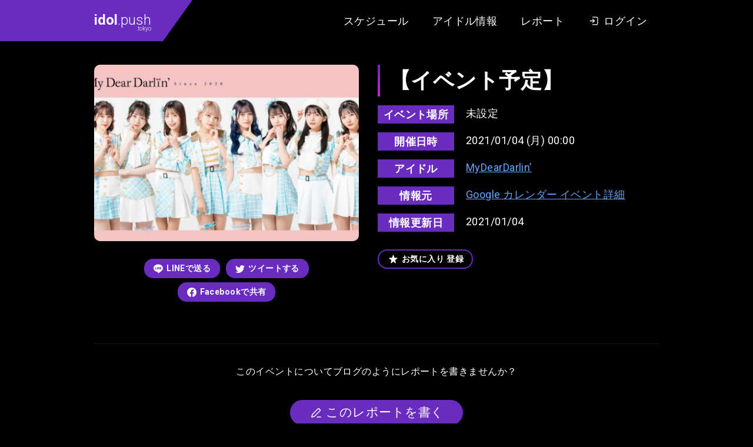

--- FILE ---
content_type: text/html; charset=UTF-8
request_url: https://idol.push.tokyo/schedule/914/
body_size: 17899
content:
<!DOCTYPE html>
<html lang="ja">

<head>
  <meta charset="UTF-8">
  <meta name="viewport" content="width=device-width, initial-scale=1.0">
  <title>【MyDearDarlin&#8217;】【イベント予定】 | idol.push.tokyo（アイドル情報レビューサイト）</title>
  <link rel="icon" type="image/x-icon" href="/assets/images/favicon.png">
  <link rel="preconnect" href="https://fonts.gstatic.com">
  <link href="https://fonts.googleapis.com/css2?family=Roboto:wght@300;400;700&display=swap" rel="stylesheet">
  <meta name='robots' content='index, follow, max-image-preview:large, max-snippet:-1, max-video-preview:-1' />

	<!-- This site is optimized with the Yoast SEO plugin v19.12 - https://yoast.com/wordpress/plugins/seo/ -->
	<meta name="description" content="アイドルグループ『MyDearDarlin&#8217;』2021年01月04日のイベント情報です。" />
	<link rel="canonical" href="https://idol.push.tokyo/schedule/914/" />
	<meta property="og:locale" content="ja_JP" />
	<meta property="og:type" content="article" />
	<meta property="og:title" content="【MyDearDarlin&#8217;】【イベント予定】 | idol.push.tokyo（アイドル情報レビューサイト）" />
	<meta property="og:description" content="アイドルグループ『MyDearDarlin&#8217;』2021年01月04日のイベント情報です。" />
	<meta property="og:url" content="https://idol.push.tokyo/schedule/914/" />
	<meta property="og:site_name" content="idol.push.tokyo（アイドル情報レビューサイト）" />
	<meta property="article:modified_time" content="2021-01-03T16:18:35+00:00" />
	<meta property="og:image" content="https://idol.push.tokyo/wp-core/../u/i/2020/12/FRvPF8sUYAAtlfo.jpeg" />
	<meta property="og:image:width" content="1200" />
	<meta property="og:image:height" content="630" />
	<meta property="og:image:type" content="image/png" />
	<meta name="twitter:card" content="summary_large_image" />
	<script type="application/ld+json" class="yoast-schema-graph">{"@context":"https://schema.org","@graph":[{"@type":"WebPage","@id":"https://idol.push.tokyo/schedule/914/","url":"https://idol.push.tokyo/schedule/914/","name":"【イベント予定】 | idol.push.tokyo（アイドル情報レビューサイト）","isPartOf":{"@id":"https://idol.push.tokyo/#website"},"datePublished":"2020-12-25T16:23:29+00:00","dateModified":"2021-01-03T16:18:35+00:00","breadcrumb":{"@id":"https://idol.push.tokyo/schedule/914/#breadcrumb"},"inLanguage":"ja","potentialAction":[{"@type":"ReadAction","target":["https://idol.push.tokyo/schedule/914/"]}]},{"@type":"BreadcrumbList","@id":"https://idol.push.tokyo/schedule/914/#breadcrumb","itemListElement":[{"@type":"ListItem","position":1,"name":"ホーム","item":"https://idol.push.tokyo/"},{"@type":"ListItem","position":2,"name":"スケジュール","item":"https://idol.push.tokyo/schedule/"},{"@type":"ListItem","position":3,"name":"【イベント予定】"}]},{"@type":"WebSite","@id":"https://idol.push.tokyo/#website","url":"https://idol.push.tokyo/","name":"idol.push.tokyo（アイドル情報レビューサイト）","description":"アイドル情報サイト。インディーズ・地下アイドル中心のアイドル情報とイベントのスケジュール情報をまとめています。イベントのクチコミ・レビュー・あなたのレポートを投稿できる会員サイト。","potentialAction":[{"@type":"SearchAction","target":{"@type":"EntryPoint","urlTemplate":"https://idol.push.tokyo/?s={search_term_string}"},"query-input":"required name=search_term_string"}],"inLanguage":"ja"}]}</script>
	<!-- / Yoast SEO plugin. -->


<link rel='dns-prefetch' href='//ajax.googleapis.com' />
<link rel='dns-prefetch' href='//s.w.org' />
<style id='global-styles-inline-css' type='text/css'>
body{--wp--preset--color--black: #000000;--wp--preset--color--cyan-bluish-gray: #abb8c3;--wp--preset--color--white: #ffffff;--wp--preset--color--pale-pink: #f78da7;--wp--preset--color--vivid-red: #cf2e2e;--wp--preset--color--luminous-vivid-orange: #ff6900;--wp--preset--color--luminous-vivid-amber: #fcb900;--wp--preset--color--light-green-cyan: #7bdcb5;--wp--preset--color--vivid-green-cyan: #00d084;--wp--preset--color--pale-cyan-blue: #8ed1fc;--wp--preset--color--vivid-cyan-blue: #0693e3;--wp--preset--color--vivid-purple: #9b51e0;--wp--preset--gradient--vivid-cyan-blue-to-vivid-purple: linear-gradient(135deg,rgba(6,147,227,1) 0%,rgb(155,81,224) 100%);--wp--preset--gradient--light-green-cyan-to-vivid-green-cyan: linear-gradient(135deg,rgb(122,220,180) 0%,rgb(0,208,130) 100%);--wp--preset--gradient--luminous-vivid-amber-to-luminous-vivid-orange: linear-gradient(135deg,rgba(252,185,0,1) 0%,rgba(255,105,0,1) 100%);--wp--preset--gradient--luminous-vivid-orange-to-vivid-red: linear-gradient(135deg,rgba(255,105,0,1) 0%,rgb(207,46,46) 100%);--wp--preset--gradient--very-light-gray-to-cyan-bluish-gray: linear-gradient(135deg,rgb(238,238,238) 0%,rgb(169,184,195) 100%);--wp--preset--gradient--cool-to-warm-spectrum: linear-gradient(135deg,rgb(74,234,220) 0%,rgb(151,120,209) 20%,rgb(207,42,186) 40%,rgb(238,44,130) 60%,rgb(251,105,98) 80%,rgb(254,248,76) 100%);--wp--preset--gradient--blush-light-purple: linear-gradient(135deg,rgb(255,206,236) 0%,rgb(152,150,240) 100%);--wp--preset--gradient--blush-bordeaux: linear-gradient(135deg,rgb(254,205,165) 0%,rgb(254,45,45) 50%,rgb(107,0,62) 100%);--wp--preset--gradient--luminous-dusk: linear-gradient(135deg,rgb(255,203,112) 0%,rgb(199,81,192) 50%,rgb(65,88,208) 100%);--wp--preset--gradient--pale-ocean: linear-gradient(135deg,rgb(255,245,203) 0%,rgb(182,227,212) 50%,rgb(51,167,181) 100%);--wp--preset--gradient--electric-grass: linear-gradient(135deg,rgb(202,248,128) 0%,rgb(113,206,126) 100%);--wp--preset--gradient--midnight: linear-gradient(135deg,rgb(2,3,129) 0%,rgb(40,116,252) 100%);--wp--preset--duotone--dark-grayscale: url('#wp-duotone-dark-grayscale');--wp--preset--duotone--grayscale: url('#wp-duotone-grayscale');--wp--preset--duotone--purple-yellow: url('#wp-duotone-purple-yellow');--wp--preset--duotone--blue-red: url('#wp-duotone-blue-red');--wp--preset--duotone--midnight: url('#wp-duotone-midnight');--wp--preset--duotone--magenta-yellow: url('#wp-duotone-magenta-yellow');--wp--preset--duotone--purple-green: url('#wp-duotone-purple-green');--wp--preset--duotone--blue-orange: url('#wp-duotone-blue-orange');--wp--preset--font-size--small: 13px;--wp--preset--font-size--medium: 20px;--wp--preset--font-size--large: 36px;--wp--preset--font-size--x-large: 42px;}.has-black-color{color: var(--wp--preset--color--black) !important;}.has-cyan-bluish-gray-color{color: var(--wp--preset--color--cyan-bluish-gray) !important;}.has-white-color{color: var(--wp--preset--color--white) !important;}.has-pale-pink-color{color: var(--wp--preset--color--pale-pink) !important;}.has-vivid-red-color{color: var(--wp--preset--color--vivid-red) !important;}.has-luminous-vivid-orange-color{color: var(--wp--preset--color--luminous-vivid-orange) !important;}.has-luminous-vivid-amber-color{color: var(--wp--preset--color--luminous-vivid-amber) !important;}.has-light-green-cyan-color{color: var(--wp--preset--color--light-green-cyan) !important;}.has-vivid-green-cyan-color{color: var(--wp--preset--color--vivid-green-cyan) !important;}.has-pale-cyan-blue-color{color: var(--wp--preset--color--pale-cyan-blue) !important;}.has-vivid-cyan-blue-color{color: var(--wp--preset--color--vivid-cyan-blue) !important;}.has-vivid-purple-color{color: var(--wp--preset--color--vivid-purple) !important;}.has-black-background-color{background-color: var(--wp--preset--color--black) !important;}.has-cyan-bluish-gray-background-color{background-color: var(--wp--preset--color--cyan-bluish-gray) !important;}.has-white-background-color{background-color: var(--wp--preset--color--white) !important;}.has-pale-pink-background-color{background-color: var(--wp--preset--color--pale-pink) !important;}.has-vivid-red-background-color{background-color: var(--wp--preset--color--vivid-red) !important;}.has-luminous-vivid-orange-background-color{background-color: var(--wp--preset--color--luminous-vivid-orange) !important;}.has-luminous-vivid-amber-background-color{background-color: var(--wp--preset--color--luminous-vivid-amber) !important;}.has-light-green-cyan-background-color{background-color: var(--wp--preset--color--light-green-cyan) !important;}.has-vivid-green-cyan-background-color{background-color: var(--wp--preset--color--vivid-green-cyan) !important;}.has-pale-cyan-blue-background-color{background-color: var(--wp--preset--color--pale-cyan-blue) !important;}.has-vivid-cyan-blue-background-color{background-color: var(--wp--preset--color--vivid-cyan-blue) !important;}.has-vivid-purple-background-color{background-color: var(--wp--preset--color--vivid-purple) !important;}.has-black-border-color{border-color: var(--wp--preset--color--black) !important;}.has-cyan-bluish-gray-border-color{border-color: var(--wp--preset--color--cyan-bluish-gray) !important;}.has-white-border-color{border-color: var(--wp--preset--color--white) !important;}.has-pale-pink-border-color{border-color: var(--wp--preset--color--pale-pink) !important;}.has-vivid-red-border-color{border-color: var(--wp--preset--color--vivid-red) !important;}.has-luminous-vivid-orange-border-color{border-color: var(--wp--preset--color--luminous-vivid-orange) !important;}.has-luminous-vivid-amber-border-color{border-color: var(--wp--preset--color--luminous-vivid-amber) !important;}.has-light-green-cyan-border-color{border-color: var(--wp--preset--color--light-green-cyan) !important;}.has-vivid-green-cyan-border-color{border-color: var(--wp--preset--color--vivid-green-cyan) !important;}.has-pale-cyan-blue-border-color{border-color: var(--wp--preset--color--pale-cyan-blue) !important;}.has-vivid-cyan-blue-border-color{border-color: var(--wp--preset--color--vivid-cyan-blue) !important;}.has-vivid-purple-border-color{border-color: var(--wp--preset--color--vivid-purple) !important;}.has-vivid-cyan-blue-to-vivid-purple-gradient-background{background: var(--wp--preset--gradient--vivid-cyan-blue-to-vivid-purple) !important;}.has-light-green-cyan-to-vivid-green-cyan-gradient-background{background: var(--wp--preset--gradient--light-green-cyan-to-vivid-green-cyan) !important;}.has-luminous-vivid-amber-to-luminous-vivid-orange-gradient-background{background: var(--wp--preset--gradient--luminous-vivid-amber-to-luminous-vivid-orange) !important;}.has-luminous-vivid-orange-to-vivid-red-gradient-background{background: var(--wp--preset--gradient--luminous-vivid-orange-to-vivid-red) !important;}.has-very-light-gray-to-cyan-bluish-gray-gradient-background{background: var(--wp--preset--gradient--very-light-gray-to-cyan-bluish-gray) !important;}.has-cool-to-warm-spectrum-gradient-background{background: var(--wp--preset--gradient--cool-to-warm-spectrum) !important;}.has-blush-light-purple-gradient-background{background: var(--wp--preset--gradient--blush-light-purple) !important;}.has-blush-bordeaux-gradient-background{background: var(--wp--preset--gradient--blush-bordeaux) !important;}.has-luminous-dusk-gradient-background{background: var(--wp--preset--gradient--luminous-dusk) !important;}.has-pale-ocean-gradient-background{background: var(--wp--preset--gradient--pale-ocean) !important;}.has-electric-grass-gradient-background{background: var(--wp--preset--gradient--electric-grass) !important;}.has-midnight-gradient-background{background: var(--wp--preset--gradient--midnight) !important;}.has-small-font-size{font-size: var(--wp--preset--font-size--small) !important;}.has-medium-font-size{font-size: var(--wp--preset--font-size--medium) !important;}.has-large-font-size{font-size: var(--wp--preset--font-size--large) !important;}.has-x-large-font-size{font-size: var(--wp--preset--font-size--x-large) !important;}
</style>
<style id='push-style-inline-css' type='text/css'>
@charset "UTF-8";*,:after,:before{-webkit-box-sizing:border-box;box-sizing:border-box}ol[class],ul[class]{padding:0}blockquote,body,dd,dl,figure,h1,h2,h3,h4,ol[class],p,ul[class]{margin:0}html{scroll-behavior:smooth}body{min-height:100vh;text-rendering:optimizeSpeed;line-height:1.5}ol[class],ul[class]{list-style:none}a:not([class]){-webkit-text-decoration-skip:ink;text-decoration-skip-ink:auto}img,picture{max-width:100%;display:block}article>*+*{margin-top:1em}button,input,select,textarea{font:inherit}img:not([alt]){-webkit-filter:blur(10px);filter:blur(10px)}@media (prefers-reduced-motion:reduce){*{-webkit-animation-duration:.01ms!important;animation-duration:.01ms!important;-webkit-animation-iteration-count:1!important;animation-iteration-count:1!important;-webkit-transition-duration:.01ms!important;transition-duration:.01ms!important;scroll-behavior:auto!important}}body{font-family:Roboto,Arial,Hiragino Kaku Gothic ProN,Hiragino Sans,Meiryo,sans-serif;font-size:18px;letter-spacing:.025em}input[type=button],input[type=submit]{border-radius:0;-webkit-box-sizing:content-box;-webkit-appearance:button;-moz-appearance:button;appearance:button;border:none;-webkit-box-sizing:border-box;box-sizing:border-box}input[type=button]::-webkit-search-decoration,input[type=submit]::-webkit-search-decoration{display:none}input[type=button]:focus,input[type=submit]:focus{outline-offset:-2px}.l-body{display:block;background:#27262b;color:#fff}.l-body--detail,.l-body--mypage,.l-body--single-report,.l-body--user{background:#000}.l-articles{display:-webkit-box;display:-ms-flexbox;display:flex;-ms-flex-wrap:wrap;flex-wrap:wrap;margin:0 -10px}.l-articles__item{display:block;width:33.3333%;max-width:33.3333%;-ms-flex-preferred-size:33.3333%;flex-basis:33.3333%;margin:20px 0 0;padding:0 10px}@media screen and (max-width:768px){.l-articles__item{width:100%;max-width:100%;-ms-flex-preferred-size:100%;flex-basis:100%}}.l-articles__empty{margin:32px 0 0;text-align:center}.l-header{position:relative;display:block;background:#000;-webkit-box-shadow:0 8px 16px -2px rgba(0,0,0,.1),0 4px 4px 6px rgba(0,0,0,.1);box-shadow:0 8px 16px -2px rgba(0,0,0,.1),0 4px 4px 6px rgba(0,0,0,.1)}.l-header:before{position:absolute;top:0;left:0;content:"";display:block;width:calc((100% - 980px)/2);height:100%;background-color:#692cbf}.l-header__content{display:-webkit-box;display:-ms-flexbox;display:flex;height:auto;min-height:70px;-webkit-box-pack:justify;-ms-flex-pack:justify;justify-content:space-between;max-width:980px;margin:0 auto}@media screen and (max-width:768px){.l-header__content{display:block}}.l-header__content__logo{position:relative;display:-webkit-box;display:-ms-flexbox;display:flex;-webkit-box-align:center;-ms-flex-align:center;align-items:center;margin:0 auto 0 0;padding:0 20px 0 10px;background-color:#692cbf}@media screen and (max-width:768px){.l-header__content__logo{width:105px;padding:10px}}.l-header__content__logo:after{position:absolute;top:0;right:-50px;content:"";display:block;width:0;height:0;border-color:#692cbf transparent transparent;border-style:solid;border-width:70px 50px 0 0}@media screen and (max-width:768px){.l-header__content__logo:after{right:-44px;border-width:52px 44px 0 0}}.l-header__content__nav{display:-webkit-box;display:-ms-flexbox;display:flex;-webkit-box-align:center;-ms-flex-align:center;align-items:center;margin:0 0 0 auto;padding:0 10px}@media screen and (max-width:768px){.l-header__content__nav{background:#333}}.l-main{display:block}.l-main--home{margin:40px 0 0}@media screen and (max-width:768px){.l-main--home{margin:20px 0 0}}.l-main--page{margin:40px 0 0}@media screen and (max-width:768px){.l-main--page{margin:20px 0 0}}.l-main--doc{margin:64px 0 0}@media screen and (max-width:768px){.l-main--doc{margin:32px 0 0}}.l-main--single-report{margin:64px 0 0}@media screen and (max-width:768px){.l-main--single-report{margin:32px 0 0}}.l-main--archive-report{margin:64px 0 0}@media screen and (max-width:768px){.l-main--archive-report{margin:32px 0 0}}.l-content{display:block;max-width:980px;margin:0 auto;padding:0 10px}.l-content--margin{margin-top:60px}@media screen and (max-width:768px){.l-content--margin{margin-top:30px}}.l-single{display:block}.l-single__header-schedule{margin:0 0 32px}.l-single__info{display:block;margin:60px 0 0;padding:20px;background:#27262b;border-radius:15px}@media screen and (max-width:768px){.l-single__info{margin:30px 0 0}}.l-single__info__list{display:-webkit-box;display:-ms-flexbox;display:flex;-webkit-box-pack:center;-ms-flex-pack:center;justify-content:center;margin:0 -10px}@media screen and (max-width:768px){.l-single__info__list{display:block;margin:-10px}}.l-single__info__list__item{width:33.3333%;max-width:33.3333%;-ms-flex-preferred-size:33.3333%;flex-basis:33.3333%;max-height:420px;padding:0 10px}@media screen and (max-width:768px){.l-single__info__list__item{width:100%;max-width:100%;-ms-flex-preferred-size:100%;flex-basis:100%;padding:10px}}.l-single__info__list__item iframe{width:100%;border-radius:5px}.l-pager{display:-webkit-box;display:-ms-flexbox;display:flex;-webkit-box-pack:center;-ms-flex-pack:center;justify-content:center}.l-footer,.l-pager--margin{margin:64px 0 0}.l-footer{display:block;padding:64px 0 128px;background-color:#000}@media screen and (max-width:768px){.l-footer{margin:32px 0 0;padding:32px 0 64px}}.l-footer__nav{display:-webkit-box;display:-ms-flexbox;display:flex;-webkit-box-pack:center;-ms-flex-pack:center;justify-content:center}.l-footer__copy{margin:40px 0 0}@media screen and (max-width:768px){.l-footer__copy{margin:20px 0 0}}.l-post-slider{margin:40px 0 0;max-height:600px}@media screen and (max-width:768px){.l-post-slider{margin:20px 0 0}}.l-post-slider.is-loaded .swiper-slide{-webkit-transform:translate(0);transform:translate(0);opacity:1}.l-post-slider.is-loaded .swiper-button-next,.l-post-slider.is-loaded .swiper-button-prev{opacity:1}.l-post-slider .swiper-container{width:100%;padding:0 calc((100% - 980px)/2)}@media screen and (max-width:768px){.l-post-slider .swiper-container{padding-left:10px;padding-right:10px}}.l-post-slider .swiper-slide{width:374px;height:auto;-webkit-transform:translateY(30px);transform:translateY(30px);opacity:0;-webkit-transition:all 1s ease;transition:all 1s ease;-webkit-transition-property:opacity,-webkit-transform;transition-property:opacity,-webkit-transform;transition-property:transform,opacity;transition-property:transform,opacity,-webkit-transform}@media screen and (max-width:768px){.l-post-slider .swiper-slide{max-width:374px;width:85%}}.l-post-slider .swiper-slide .foo-1{width:10px}.l-post-slider .swiper-slide:first-child{-webkit-transition-delay:.25s;transition-delay:.25s}.l-post-slider .swiper-slide .foo-2{width:20px}.l-post-slider .swiper-slide:nth-child(2){-webkit-transition-delay:.5s;transition-delay:.5s}.l-post-slider .swiper-slide .foo-3{width:30px}.l-post-slider .swiper-slide:nth-child(3){-webkit-transition-delay:.75s;transition-delay:.75s}.l-post-slider .swiper-slide .foo-4{width:40px}.l-post-slider .swiper-slide:nth-child(4){-webkit-transition-delay:1s;transition-delay:1s}.l-post-slider .swiper-slide .foo-5{width:50px}.l-post-slider .swiper-slide:nth-child(5){-webkit-transition-delay:1.25s;transition-delay:1.25s}.l-post-slider .swiper-slide .foo-6{width:60px}.l-post-slider .swiper-slide:nth-child(6){-webkit-transition-delay:1.5s;transition-delay:1.5s}.l-post-slider .swiper-slide .foo-7{width:70px}.l-post-slider .swiper-slide:nth-child(7){-webkit-transition-delay:1.75s;transition-delay:1.75s}.l-post-slider .swiper-slide .foo-8{width:80px}.l-post-slider .swiper-slide:nth-child(8){-webkit-transition-delay:2s;transition-delay:2s}.l-post-slider .swiper-slide .foo-9{width:90px}.l-post-slider .swiper-slide:nth-child(9){-webkit-transition-delay:2.25s;transition-delay:2.25s}.l-post-slider .swiper-slide .foo-10{width:100px}.l-post-slider .swiper-slide:nth-child(10){-webkit-transition-delay:2.5s;transition-delay:2.5s}.l-post-slider .swiper-slide .foo-11{width:110px}.l-post-slider .swiper-slide:nth-child(11){-webkit-transition-delay:2.75s;transition-delay:2.75s}.l-post-slider .swiper-slide .foo-12{width:120px}.l-post-slider .swiper-slide:nth-child(12){-webkit-transition-delay:3s;transition-delay:3s}.l-post-slider .swiper-slide .foo-13{width:130px}.l-post-slider .swiper-slide:nth-child(13){-webkit-transition-delay:3.25s;transition-delay:3.25s}.l-post-slider .swiper-slide .foo-14{width:140px}.l-post-slider .swiper-slide:nth-child(14){-webkit-transition-delay:3.5s;transition-delay:3.5s}.l-post-slider .swiper-slide .foo-15{width:150px}.l-post-slider .swiper-slide:nth-child(15){-webkit-transition-delay:3.75s;transition-delay:3.75s}.l-post-slider .swiper-slide .foo-16{width:160px}.l-post-slider .swiper-slide:nth-child(16){-webkit-transition-delay:4s;transition-delay:4s}.l-post-slider .swiper-slide .foo-17{width:170px}.l-post-slider .swiper-slide:nth-child(17){-webkit-transition-delay:4.25s;transition-delay:4.25s}.l-post-slider .swiper-slide .foo-18{width:180px}.l-post-slider .swiper-slide:nth-child(18){-webkit-transition-delay:4.5s;transition-delay:4.5s}.l-post-slider .swiper-slide .foo-19{width:190px}.l-post-slider .swiper-slide:nth-child(19){-webkit-transition-delay:4.75s;transition-delay:4.75s}.l-post-slider .swiper-slide .foo-20{width:200px}.l-post-slider .swiper-slide:nth-child(20){-webkit-transition-delay:5s;transition-delay:5s}.l-post-slider .swiper-slide .foo-21{width:210px}.l-post-slider .swiper-slide:nth-child(21){-webkit-transition-delay:5.25s;transition-delay:5.25s}.l-post-slider .swiper-slide .foo-22{width:220px}.l-post-slider .swiper-slide:nth-child(22){-webkit-transition-delay:5.5s;transition-delay:5.5s}.l-post-slider .swiper-slide .foo-23{width:230px}.l-post-slider .swiper-slide:nth-child(23){-webkit-transition-delay:5.75s;transition-delay:5.75s}.l-post-slider .swiper-slide .foo-24{width:240px}.l-post-slider .swiper-slide:nth-child(24){-webkit-transition-delay:6s;transition-delay:6s}.l-post-slider .swiper-slide .foo-25{width:250px}.l-post-slider .swiper-slide:nth-child(25){-webkit-transition-delay:6.25s;transition-delay:6.25s}.l-post-slider .swiper-slide .foo-26{width:260px}.l-post-slider .swiper-slide:nth-child(26){-webkit-transition-delay:6.5s;transition-delay:6.5s}.l-post-slider .swiper-slide .foo-27{width:270px}.l-post-slider .swiper-slide:nth-child(27){-webkit-transition-delay:6.75s;transition-delay:6.75s}.l-post-slider .swiper-slide .foo-28{width:280px}.l-post-slider .swiper-slide:nth-child(28){-webkit-transition-delay:7s;transition-delay:7s}.l-post-slider .swiper-slide .foo-29{width:290px}.l-post-slider .swiper-slide:nth-child(29){-webkit-transition-delay:7.25s;transition-delay:7.25s}.l-post-slider .swiper-slide .foo-30{width:300px}.l-post-slider .swiper-slide:nth-child(30){-webkit-transition-delay:7.5s;transition-delay:7.5s}.l-post-slider .swiper-button-next,.l-post-slider .swiper-button-prev{width:64px;height:64px;background-color:#fff;opacity:0;-webkit-transition:opacity .5s ease;transition:opacity .5s ease;border-radius:50%}@media screen and (max-width:768px){.l-post-slider .swiper-button-next,.l-post-slider .swiper-button-prev{display:none;width:32px;height:32px}}.l-post-slider .swiper-button-next:hover,.l-post-slider .swiper-button-prev:hover{opacity:.6!important}.l-post-slider .swiper-button-next.is-slidernavi-button-disabled,.l-post-slider .swiper-button-prev.is-slidernavi-button-disabled{opacity:0;cursor:auto;pointer-events:none}.l-post-slider .swiper-button-prev{left:50%;margin-left:-490px}@media screen and (max-width:768px){.l-post-slider .swiper-button-prev{left:10px;margin-left:0}}.l-post-slider .swiper-button-prev:after{content:"";width:0;height:0;margin:0 0 0 -9px;border-color:transparent #000 transparent transparent;border-style:solid;border-width:16px 27.7px 16px 0}@media screen and (max-width:768px){.l-post-slider .swiper-button-prev:after{margin:0 0 0 -4px;border-width:8px 13.9px 8px 0}}.l-post-slider .swiper-button-next{right:50%;margin-right:-490px}@media screen and (max-width:768px){.l-post-slider .swiper-button-next{right:10px;margin-right:0}}.l-post-slider .swiper-button-next:after{content:"";width:0;height:0;margin:0 -9px 0 0;border-color:transparent transparent transparent #000;border-style:solid;border-width:16px 0 16px 27.7px}@media screen and (max-width:768px){.l-post-slider .swiper-button-next:after{margin:0 -4px 0 0;border-width:8px 0 8px 13.9px}}.l-post-slider__more{margin:60px 0 0;text-align:center}.l-post-slider__menu{margin:32px 0 0;text-align:center;font-size:0}@media screen and (max-width:768px){.l-post-slider__menu{display:-webkit-box;display:-ms-flexbox;display:flex;-webkit-box-pack:start;-ms-flex-pack:start;justify-content:start;-ms-flex-wrap:inherit;flex-wrap:inherit;margin:20px 0 0;padding:0 8px;overflow-x:scroll;-webkit-overflow-scrolling:touch}}.l-post-slider__menu__item{display:inline-block;margin:0 16px}@media screen and (max-width:768px){.l-post-slider__menu__item{margin:0 5px;white-space:nowrap}}.l-recommended{display:block;margin:60px 0 0;padding:40px 0;background:#27262b}@media screen and (max-width:768px){.l-recommended{margin:30px 0 0}}.l-recommended__item{margin:64px 0 0}@media screen and (max-width:768px){.l-recommended__item{margin-top:32px}}.l-recommended__item:first-child{margin-top:0}@media screen and (max-width:768px){.l-recommended__item:first-child{margin-top:0}}.l-form{display:block;margin:0 auto;padding:0 32px;max-width:704px}@media screen and (max-width:768px){.l-form{padding:0 16px}}.l-form__content{margin:32px 0 0}.l-form__content__editor-schedule{display:block;margin:0 0 16px}.l-form__content__button,.l-form__sns-login{margin:32px 0 0}.l-mypage{display:block;margin:128px auto 0}@media screen and (max-width:768px){.l-mypage{margin:64px 0 0}}.l-mypage__header{display:block}.l-mypage__content{margin:64px 0 0;padding:64px 0;background:#27262b}@media screen and (max-width:768px){.l-mypage__content{margin:32px 0 0;padding:32px 0}}.l-mypage__content__cards{margin:64px 0 0}.l-mypage__content__cards:first-child{margin-top:0}.l-mypage__content__cards__non{margin:64px 0 128px;font-size:14px;text-align:center;opacity:.7}.l-mypage__content__report,.l-mypage__menu{margin:64px 0 0}.l-mypage__content__report:first-child{margin-top:0}.l-report{display:block}.l-report__content{width:100%;max-width:980px;margin:0 auto}@media screen and (max-width:768px){.l-report__content{padding:0 20px}}.l-report__content.l-report__content--margin{margin-top:32px}@media screen and (max-width:768px){.l-report__content.l-report__content--margin{margin-top:16px}}.l-report__content__more{margin:32px 0 0;text-align:center}.l-home__report{display:block;margin:64px 0 0}.l-idol-search{display:block}.l-idol-search.l-idol-search--margin{margin:40px 0 64px}@media screen and (max-width:768px){.l-idol-search.l-idol-search--margin{margin:20px 0 32px}}.l-calendar{display:block;width:100%;max-width:940px;margin:0 auto}@media screen and (max-width:768px){.l-calendar{padding:0 8px}}.c-logo{display:block;font-size:24px;font-weight:300;line-height:1.5;letter-spacing:0}@media screen and (max-width:768px){.c-logo{font-size:20px}}.c-logo strong{font-weight:700}.c-logo small{display:block;font-size:10px;line-height:1;text-align:right;margin:-8px 0 0}.c-logo a{color:inherit;text-decoration:none;-webkit-transition:opacity .25s ease;transition:opacity .25s ease}.c-logo a:hover{opacity:.5}.c-heading{position:relative;display:block;padding:0 15px;font-size:18px;font-weight:700;line-height:1.5}@media screen and (max-width:768px){.c-heading{font-size:14px}}.c-heading:before{position:absolute;top:0;left:0;content:"";display:block;width:4px;height:100%;background:-webkit-gradient(linear,left top, left bottom,from(#692cbf),to(#c625cc));background:-webkit-linear-gradient(top,#692cbf,#c625cc);background:linear-gradient(180deg,#692cbf,#c625cc)}.c-label{display:-webkit-box;display:-ms-flexbox;display:flex}.c-label:after{content:"";display:block;width:0;height:0;border-color:#692cbf transparent transparent;border-style:solid;border-width:28px 20px 0 0}.c-label__text{height:28px;padding:0 10px;font-size:18px;font-weight:700;list-style:28px;color:#fff}.c-label__text,.c-time-circle{display:block;background:#692cbf}.c-time-circle{position:relative;width:100px;height:100px;border-radius:50%;overflow:hidden;will-change:transform}.c-time-circle:after,.c-time-circle:before{position:absolute;content:"";display:block}.c-time-circle:before{width:100%;height:100%;background:-webkit-gradient(linear,left top, left bottom,from(#692cbf),to(#c625cc));background:-webkit-linear-gradient(top,#692cbf,#c625cc);background:linear-gradient(180deg,#692cbf,#c625cc);will-change:transform}.c-time-circle:after{top:4px;left:4px;width:92px;height:92px;background:#fff;border-radius:50%;-webkit-transition:all .5s ease;transition:all .5s ease;-webkit-transition-property:-webkit-transform;transition-property:-webkit-transform;transition-property:transform;transition-property:transform, -webkit-transform;will-change:transform}.c-time-circle__year{top:17px;font-size:14px}.c-time-circle__date,.c-time-circle__year{position:absolute;left:0;z-index:1;display:block;width:100%;color:#692cbf;text-align:center;will-change:transform}.c-time-circle__date{top:50%;font-size:24px;font-weight:700;-webkit-transform:translateY(-50%);transform:translateY(-50%)}.c-time-circle__week{position:absolute;bottom:15px;left:0;z-index:1;display:block;width:100%;font-size:14px;color:#692cbf;text-align:center;will-change:transform}.c-title{position:relative;padding:0 0 0 20px;font-size:36px;font-weight:700;line-height:1.5}@media screen and (max-width:768px){.c-title{font-size:24px}}.c-title:before{position:absolute;top:0;left:0;content:"";display:block;width:4px;height:100%;background:-webkit-gradient(linear,left top, left bottom,from(#692cbf),to(#c625cc));background:-webkit-linear-gradient(top,#692cbf,#c625cc);background:linear-gradient(180deg,#692cbf,#c625cc)}.c-input{max-width:100%;width:100%;min-height:2.5em;padding:5px 10px;font-size:1rem;color:#000;background-color:#fff;border-width:0;border-radius:4px;-webkit-box-shadow:inset 0 .0625em .125em rgba(10,10,10,.05);box-shadow:inset 0 .0625em .125em rgba(10,10,10,.05)}.c-input::-webkit-input-placeholder{color:#ccc}.c-input::-moz-placeholder{color:#ccc}.c-input:-ms-input-placeholder{color:#ccc}.c-input::-ms-input-placeholder{color:#ccc}.c-input::placeholder{color:#ccc}.c-button{position:relative;display:inline-block;padding:6px 16px;font-size:14px;font-weight:700;color:#fff;list-style:1.5;text-decoration:none;background:#692cbf;border-width:0;border-radius:15px;overflow:hidden;cursor:pointer}.c-button:before{position:absolute;top:0;left:0;content:"";display:block;width:100%;height:100%;background-color:#fff;opacity:.3;-webkit-transform:scaleX(0);transform:scaleX(0);-webkit-transform-origin:right;transform-origin:right;-webkit-transition:all .25s ease;transition:all .25s ease;-webkit-transition-property:-webkit-transform;transition-property:-webkit-transform;transition-property:transform;transition-property:transform, -webkit-transform}.c-button--larget,.c-button--more{padding:6px 32px;min-width:210px;font-size:21px;font-weight:400;text-align:center;border-radius:24px}.c-button--larget .c-button__text__icon svg,.c-button--more .c-button__text__icon svg{width:25px;height:25px}@media screen and (min-width:769px){a.c-button:hover:before{-webkit-transform:scale(1);transform:scale(1);-webkit-transform-origin:left;transform-origin:left}}.c-button__text{display:-webkit-box;display:-ms-flexbox;display:flex;-webkit-box-align:center;-ms-flex-align:center;align-items:center}.c-button__text__icon{display:inline-block;font-size:0;margin:0 4px 0 0}.c-button__text__icon svg{width:21px;height:21px}.c-button__text__icon path{stroke:#fff}.c-button__text__icon.c-button__text__icon--sns{margin:0 6px 0 0}.c-button__text__icon.c-button__text__icon--sns svg{width:16px;height:16px}.c-button__text__icon.c-button__text__icon--fill path{stroke:none;fill:#fff}.c-copy{display:block;text-align:center;color:#fff;font-size:18px}@media screen and (max-width:768px){.c-copy{font-size:10px}}.c-copy small{font-size:100%}.c-burger{position:relative;display:block;width:32px;height:26px;cursor:pointer}.c-burger.is-close .c-burger__item--top{-webkit-transform:rotate(45deg) translate(8px,9px);transform:rotate(45deg) translate(8px,9px)}.c-burger.is-close .c-burger__item--center{opacity:0}.c-burger.is-close .c-burger__item--bottom{-webkit-transform:rotate(-45deg) translate(8px,-9px);transform:rotate(-45deg) translate(8px,-9px)}.c-burger__item{position:absolute;width:100%;height:2px;background:#fff;-webkit-transition:all .25s ease;transition:all .25s ease;-webkit-transition-property:-webkit-transform opacity;transition-property:-webkit-transform opacity;transition-property:transform opacity;transition-property:transform opacity, -webkit-transform opacity}.c-burger__item--top{top:0}.c-burger__item--center{top:50%;margin-top:-1px}.c-burger__item--bottom{bottom:0}.c-favorite{position:relative;display:inline-block;padding:4px 14px;font-size:14px;font-weight:700;color:#fff;line-height:1.5;text-decoration:none;border-radius:17px;overflow:hidden;border:2px solid #692cbf;background-color:rgba(105,44,191,0);-webkit-transition:background-color .25s ease;transition:background-color .25s ease;cursor:pointer}.c-favorite.is-active,.c-favorite:hover{background-color:#692cbf}.c-favorite.is-active:hover{background-color:rgba(105,44,191,0)}.c-favorite__text{display:-webkit-box;display:-ms-flexbox;display:flex;-webkit-box-align:center;-ms-flex-align:center;align-items:center}.c-favorite__text__after{display:inline-block;margin:0 0 0 4px}.c-favorite__text__after--add{display:inline}.c-favorite.is-active .c-favorite__text__after--add,.c-favorite__text__after--remove{display:none}.c-favorite.is-active .c-favorite__text__after--remove{display:inline}.c-favorite__text__icon{display:inline-block;margin:0 4px 0 0;font-size:0;line-height:0}.c-favorite__text__icon svg{width:21px;height:21px}.c-favorite__text__icon svg path{fill:#fff}.c-favorite__text__icon.c-favorite__text__icon--outline path{fill:none;stroke:#fff}.c-author{display:block;width:100%;max-width:100%;-ms-flex-preferred-size:100%;flex-basis:100%}.c-author__media{display:-webkit-box;display:-ms-flexbox;display:flex;-webkit-box-align:center;-ms-flex-align:center;align-items:center;color:inherit;text-decoration:none}.c-author__media__img{display:block;width:32px;height:32px;-o-object-fit:cover;object-fit:cover;border-radius:50%;overflow:hidden}.c-author__media__name{display:block;padding:0 0 0 8px;font-size:16px}.c-no-articles{margin:32px 0;font-size:16px;line-height:1.6}.p-menu{display:-webkit-box;display:-ms-flexbox;display:flex}@media screen and (max-width:768px){.p-menu{overflow-x:scroll;-webkit-overflow-scrolling:touch}}@media screen and (max-width:768px){.p-menu.p-menu--wrap{-webkit-box-pack:center;-ms-flex-pack:center;justify-content:center;-ms-flex-wrap:wrap;flex-wrap:wrap;overflow-x:auto}}.p-menu__item{position:relative;font-size:18px;list-style:1.5}@media screen and (max-width:768px){.p-menu__item{font-size:12px;white-space:nowrap}}.p-menu__item:before{position:absolute;top:50%;left:0;z-index:1;content:"";display:none;width:2px;height:20px;margin:-10px 0 0;background-color:#fff}.p-menu__item:first-child:before{display:none}.p-menu__item a{position:relative;display:block;color:#fff;text-decoration:none;padding:20px;overflow:hidden}@media screen and (max-width:768px){.p-menu__item a{padding:10px}}.p-menu__item a:before{position:absolute;top:50%;left:0;content:"";display:block;width:100%;height:32px;margin:-16px 0 0;background:#692cbf;-webkit-transform:scaleX(0);transform:scaleX(0);-webkit-transition:all .25s ease;transition:all .25s ease;-webkit-transition-property:-webkit-transform;transition-property:-webkit-transform;transition-property:transform;transition-property:transform, -webkit-transform;-webkit-transform-origin:right;transform-origin:right}@media screen and (max-width:768px){.p-menu__item a:before{height:16px;margin:-8px 0 0}}.p-menu__item a:hover:before{-webkit-transform:scaleX(1);transform:scaleX(1);-webkit-transform-origin:left;transform-origin:left}.p-menu__item__text{display:-webkit-box;display:-ms-flexbox;display:flex;-webkit-box-align:center;-ms-flex-align:center;align-items:center;position:relative;z-index:1}.p-menu__item__text__icon{margin:0 6px 0 0;font-size:0}@media screen and (max-width:768px){.p-menu__item__text__icon{margin:0 4px 0 0}}.p-menu__item__text__icon svg{width:21px;height:21px}@media screen and (max-width:768px){.p-menu__item__text__icon svg{width:16px;height:16px}}.p-menu__item__text__icon path{stroke:#fff}.p-card,.p-card__content{display:block;height:100%}.p-card__content{color:inherit;text-decoration:none;border-radius:10px;overflow:hidden;background:#000;will-change:transform}@media screen and (min-width:769px){.p-card__content:hover .p-card__content__media:after,.p-card__content:hover .p-card__content__media:before{-webkit-transform:translate(0);transform:translate(0)}}@media screen and (min-width:769px){.p-card__content:hover .p-card__content__media__img{-webkit-transform:scale(1.05);transform:scale(1.05)}}@media screen and (min-width:769px){.p-card__content:hover .c-time-circle:before{-webkit-animation:trunBg 1s linear 0s infinite running;animation:trunBg 1s linear 0s infinite running}}@media screen and (min-width:769px){.p-card__content:hover .c-time-circle:after{-webkit-transform:scale(.92);transform:scale(.92)}}@-webkit-keyframes trunBg{0%{-webkit-transform:rotate(0deg);transform:rotate(0deg)}to{-webkit-transform:rotate(1turn);transform:rotate(1turn)}}@keyframes trunBg{0%{-webkit-transform:rotate(0deg);transform:rotate(0deg)}to{-webkit-transform:rotate(1turn);transform:rotate(1turn)}}.p-card__content__media{position:relative;display:block;width:100%;padding:72.4% 0 0;overflow:hidden}.p-card__content__media:after,.p-card__content__media:before{position:absolute;left:0;z-index:2;content:"";display:block;width:100%;height:28px;background:#000;opacity:1;-webkit-transition:-webkit-transform .25s ease;transition:-webkit-transform .25s ease;transition:transform .25s ease;transition:transform .25s ease, -webkit-transform .25s ease}.p-card__content__media:before{top:0;-webkit-transform:translateY(-100%);transform:translateY(-100%)}.p-card__content__media:after{bottom:0;-webkit-transform:translateY(100%);transform:translateY(100%)}.p-card__content__media__img{z-index:1;width:100%;height:100%;-o-object-fit:cover;object-fit:cover;-webkit-transform:scale(1);transform:scale(1);-webkit-transition:-webkit-transform 1.25s ease;transition:-webkit-transform 1.25s ease;transition:transform 1.25s ease;transition:transform 1.25s ease, -webkit-transform 1.25s ease}.p-card__content__media__img,.p-card__content__media__label{position:absolute;top:0;left:0;display:block;will-change:transform}.p-card__content__media__label{z-index:3}.p-card__content__media__time{position:absolute;right:10px;bottom:10px;z-index:3}.p-card__content__body{padding:19px 20px 20px}@media screen and (max-width:768px){.p-card__content__body{padding:10px 20px 15px}}.p-card__content__body__status{position:relative;display:-webkit-box;display:-ms-flexbox;display:flex;min-height:34px;padding:0 0 7px;font-size:18px;list-style:1.5}.p-card__content__body__status:before{position:absolute;bottom:0;left:0;content:"";display:block;width:100%;height:1px;background:#fff;opacity:.2}.p-card__content__body__status__item{display:block;overflow:hidden;max-width:150px;height:1.5em;text-overflow:ellipsis;white-space:nowrap}.p-card__content__body__status__item:before{display:inline-block;margin:0 5px 0 10px;content:">"}.p-card__content__body__status__item:first-child:before{display:none}.p-card__content__body__title{display:block;margin:11px 0 0;max-height:4.5em;font-size:24px;line-height:1.5;overflow:hidden}@media screen and (max-width:768px){.p-card__content__body__title{margin:10px 0 0;font-size:20px}}.p-single{position:relative;display:-webkit-box;display:-ms-flexbox;display:flex;-ms-flex-wrap:wrap;flex-wrap:wrap}@media screen and (max-width:768px){.p-single{display:block}}.p-single__view{position:relative;display:block;width:450px}@media screen and (max-width:768px){.p-single__view{position:relative;width:100%}}.p-single__view__content{position:sticky;top:64px;display:block}.p-single__view__content__media{position:relative;width:100%;padding-top:66.7%;border-radius:10px;overflow:hidden}.p-single__view__content__media.p-single__view__content__media--report{background-color:#27262b}.p-single__view__content__media.p-single__view__content__media--report .p-single__view__content__media__img{-o-object-fit:scale-down;object-fit:scale-down}.p-single__view__content__media__img{position:absolute;top:0;left:0;width:100%;height:100%;-o-object-fit:cover;object-fit:cover}.p-single__view__content__buttons{display:-webkit-box;display:-ms-flexbox;display:flex;-webkit-box-pack:center;-ms-flex-pack:center;justify-content:center;-ms-flex-wrap:wrap;flex-wrap:wrap;margin:30px 0 0}@media screen and (min-width:769px){.p-single__view__content__buttons{margin-right:-7px;margin-left:-7px}}@media screen and (max-width:768px){.p-single__view__content__buttons{-webkit-box-pack:start;-ms-flex-pack:start;justify-content:start;-ms-flex-wrap:inherit;flex-wrap:inherit;margin:20px 0 0;overflow-x:scroll;-webkit-overflow-scrolling:touch}}.p-single__view__content__buttons__item{margin:0 5px}@media screen and (max-width:768px){.p-single__view__content__buttons__item{margin:0 5px;white-space:nowrap}}.p-single__body{-webkit-box-flex:1;-ms-flex:1;flex:1;min-height:364px;margin:0;padding:0 0 0 32px}@media screen and (min-width:769px){.p-single__body{max-width:calc(100% - 450px)}}@media screen and (max-width:768px){.p-single__body{margin:32px 0 0;padding:0;min-height:auto}}.p-single__body__header{display:block}.p-single__body__header__item{margin:32px 0 0;line-height:0}@media screen and (max-width:768px){.p-single__body__header__item{margin:16px 0 0}}.p-single__body__header__item:first-child{margin-top:0}.p-single__body__member-menu{margin:30px 0 0}.p-single__body__content{display:block;margin:60px 0 0}@media screen and (max-width:768px){.p-single__body__content{margin:30px 0 0}}.p-single__body__content h2{margin:40px 0 0;padding:4px 16px;font-size:24px;font-weight:700;background-color:#692cbf}@media screen and (max-width:768px){.p-single__body__content h2{font-size:18px}}.p-single__body__content h2:first-child{margin-top:0}.p-single__body__content p{margin:20px 0 0;font-size:18px;line-height:1.5}@media screen and (max-width:768px){.p-single__body__content p{font-size:14px;line-height:1.8}}.p-single__body__content a{color:#64a4fe;text-decoration:underline;word-wrap:break-word;overflow-wrap:break-word}.p-single__body__content a:hover{text-decoration:none}.p-single__footer{position:relative;width:100%;max-width:100%;-ms-flex-preferred-size:100%;flex-basis:100%;margin:64px 0 0;padding:32px 0 0}@media screen and (max-width:768px){.p-single__footer{margin:32px 0 0}}.p-single__footer:before{position:absolute;top:0;left:0;content:"";display:block;width:100%;height:1px;background:#fff;opacity:.1}.p-single__footer__message{margin:0 0 32px;font-size:16px;line-height:2;text-align:center}@media screen and (max-width:768px){.p-single__footer__message{margin:0 0 16px;font-size:14px}}.p-single__footer__button{text-align:center}.p-single__body__report{margin:60px 0 0;font-size:18px;line-height:2;font-weight:400}@media screen and (max-width:768px){.p-single__body__report{margin:30px 0 0;font-size:14px}}.p-single__body__report p{margin:32px 0 0}.p-single__body__report p:first-child{margin-top:0}.p-single__body__like{position:sticky;bottom:32px;text-align:right}.p-lists{display:-webkit-box;display:-ms-flexbox;display:flex;margin:15px 0 0;font-size:18px;line-height:1.5}@media screen and (max-width:768px){.p-lists{font-size:14px}}.p-lists:first-child{margin-top:0}.p-lists__label{display:-webkit-box;display:-ms-flexbox;display:flex;-webkit-box-pack:center;-ms-flex-pack:center;justify-content:center;-webkit-box-align:center;-ms-flex-align:center;align-items:center;width:130px;max-width:130px;-ms-flex-preferred-size:130px;flex-basis:130px;padding:2px 5px;font-weight:700;background-color:#692cbf;text-align:center}.p-lists__text{-webkit-box-flex:1;-ms-flex:1;flex:1;padding:0 0 0 20px}.p-lists__text a{color:#64a4fe;text-decoration:underline}.p-lists__text a:hover{text-decoration:none}.p-lists__text.p-lists__text--url{word-break:break-all}.p-pager{display:-webkit-box;display:-ms-flexbox;display:flex}.p-pager__button{display:block;width:64px;height:32px}.p-pager__button__link{position:relative;display:-webkit-box;display:-ms-flexbox;display:flex;-webkit-box-pack:center;-ms-flex-pack:center;justify-content:center;-webkit-box-align:center;-ms-flex-align:center;align-items:center;width:100%;height:100%;font-size:24px;list-style:1;background:#692cbf;color:#fff;text-decoration:none;border-radius:30px;overflow:hidden}.p-pager__button__link:before{position:absolute;top:0;left:0;content:"";display:block;width:100%;height:100%;background-color:#fff;opacity:.3;-webkit-transform:scaleX(0);transform:scaleX(0);-webkit-transform-origin:right;transform-origin:right;-webkit-transition:all .25s ease;transition:all .25s ease;-webkit-transition-property:-webkit-transform;transition-property:-webkit-transform;transition-property:transform;transition-property:transform, -webkit-transform}.p-pager__button__link:hover:before{-webkit-transform:scale(1);transform:scale(1);-webkit-transform-origin:left;transform-origin:left}.p-pager__button__link--back:before{-webkit-transform-origin:left;transform-origin:left}.p-pager__button__link--back:hover:before{-webkit-transform-origin:right;transform-origin:right}.p-pager__select{display:-webkit-box;display:-ms-flexbox;display:flex;-webkit-box-pack:center;-ms-flex-pack:center;justify-content:center;-webkit-box-align:center;-ms-flex-align:center;align-items:center;width:128px;height:32px;margin:0 32px;font-size:18px;list-style:1;background:#333;color:#fff;border:2px solid #692cbf;border-radius:5px}.p-movie,.p-pager__select__text{display:block}.p-movie__content{position:relative;display:block;border-radius:15px;overflow:hidden;cursor:pointer;will-change:transform;background:#000}@media screen and (min-width:769px){.p-movie__content:hover .p-movie__content__title{-webkit-transform:scale(1);transform:scale(1);opacity:1}}@media screen and (min-width:769px){.p-movie__content:hover .p-movie__content__media__img{-webkit-transform:scale(1.05);transform:scale(1.05)}}@media screen and (min-width:769px){.p-movie__content:hover .p-movie__content__play__icon{-webkit-transform:scale(.9);transform:scale(.9)}}.p-movie__content__media{position:relative;width:100%;padding:56.5% 0 0}.p-movie__content__media__img{width:100%;height:100%;-o-object-fit:cover;object-fit:cover;-webkit-transition:all 1.25s ease;transition:all 1.25s ease;-webkit-transition-property:-webkit-transform;transition-property:-webkit-transform;transition-property:transform;transition-property:transform, -webkit-transform}.p-movie__content__label,.p-movie__content__media__img{position:absolute;top:0;left:0}.p-movie__content__title{position:absolute;bottom:0;left:0;width:100%;height:auto;padding:10px;font-size:18px;font-weight:700;color:#fff;background:rgba(0,0,0,.5);-webkit-transform:scale(1.1);transform:scale(1.1);opacity:0;-webkit-transition:all .5s ease;transition:all .5s ease;-webkit-transform-origin:transform,opacity;transform-origin:transform,opacity}.p-movie__content__play{position:absolute;top:50%;left:50%;-webkit-transform:translate(-50%,-50%);transform:translate(-50%,-50%);z-index:1}.p-movie__content__play__icon{position:relative;width:100px;height:60px;border-radius:10px;background:#fff;opacity:.5;-webkit-transition:all 1.25s ease;transition:all 1.25s ease;-webkit-transition-property:-webkit-transform;transition-property:-webkit-transform;transition-property:transform;transition-property:transform, -webkit-transform;will-change:transform}.p-movie__content__play__icon:before{position:absolute;top:50%;left:50%;-webkit-transform:translate(-50%,-50%);transform:translate(-50%,-50%);content:"";display:block;width:0;height:0;border-color:transparent transparent transparent #000;border-style:solid;border-width:13.5px 0 13.5px 24px}.p-movie-modal{position:fixed;top:0;left:0;z-index:10;display:block;width:100%;height:100%;background:rgba(0,0,0,.8);opacity:0;pointer-events:none;visibility:hidden;-webkit-transition:all 1s ease;transition:all 1s ease;-webkit-transition-property:opacity pointer-events visibility;transition-property:opacity pointer-events visibility}.p-movie-modal.is-show{opacity:1;pointer-events:auto;visibility:visible}.p-movie-modal__content{display:-webkit-box;display:-ms-flexbox;display:flex;width:100%;height:100%;-webkit-box-pack:center;-ms-flex-pack:center;justify-content:center;-webkit-box-align:center;-ms-flex-align:center;align-items:center;padding:32px}@media screen and (max-width:768px){.p-movie-modal__content{padding:20px}}.p-movie-modal__content__iframe{position:relative;display:block;width:100%;max-width:640px}.p-movie-modal__content__iframe__inner{position:relative;width:100%;padding-top:56.25%;background:#000}.p-movie-modal__content__iframe__inner iframe{position:absolute;top:0;right:0;width:100%;height:100%}.p-movie-modal__content__iframe__close{position:absolute;top:-40px;right:-40px}@media screen and (max-width:768px){.p-movie-modal__content__iframe__close{top:-50px;right:0}}.p-form{display:block;background:#27262b;padding:32px;border-radius:8px}@media screen and (max-width:768px){.p-form{padding:16px}}.p-form h2,.p-form h3{margin-top:16px}.p-form .p-form__body__content__item{display:block;margin:48px 0}.p-form .p-form__body__content__item__req-mark{font-size:12px}.p-form .p-form__body__content__req{font-size:12px;text-align:right}.p-form .p-form__body__content__button{margin:48px 0;text-align:center}.p-form .p-form__body__content__item__input{margin:8px 0 0}.p-form .p-form__body__content__link{display:block;margin:16px 0}.p-form label{display:inline;padding:8px 0;font-weight:700;font-size:16px;line-height:1.6}.p-form p{margin:24px 0 0}.p-form #siteguard_captcha~br{display:none}.p-form .buttons{position:relative;display:block;min-width:320px;margin:16px auto;padding:16px;font-size:21px;font-weight:700;color:#fff;list-style:1.5;text-decoration:none;background:#692cbf;border-width:0;border-radius:30px;outline:none;overflow:hidden;-webkit-transition:opacity .25s ease;transition:opacity .25s ease;cursor:pointer}@media screen and (max-width:768px){.p-form .buttons{min-width:auto;width:100%;max-width:320px}}.p-form .buttons:hover{opacity:.7}.p-form input[type=date],.p-form input[type=email],.p-form input[type=number],.p-form input[type=password],.p-form input[type=text],.p-form input[type=url],.p-form textarea{width:100%;padding:8px 16px;font-size:16px;line-height:1.6;border:0;border-radius:8px}.p-form input[type=checkbox]{vertical-align:middle}.p-form a{color:#64a4fe;cursor:pointer}.p-form a:hover{text-decoration:none}.p-error{display:block;margin:32px 0;padding:16px;background:#692cbf;border-radius:8px}.p-error__text{display:block;margin:16px 0 0;font-size:16px}.p-error__text:first-child{margin-top:0}.p-error__text a{color:#fff}.p-error__text a:hover{text-decoration:none}.p-profile{display:block}.p-profile__image{width:224px;height:224px;margin:0 auto;border-radius:50%;overflow:hidden}@media screen and (max-width:768px){.p-profile__image{width:128px;height:128px}}.p-profile__image__img{width:100%;height:100%;-o-object-fit:cover;object-fit:cover}.p-profile__name{font-size:24px;text-align:center;margin:32px 0 0}@media screen and (max-width:768px){.p-profile__name{font-size:16px;margin:16px 0 0}}.p-profile__name:first-child{margin-top:0}@media screen and (max-width:768px){.p-profile__name:first-child{margin-top:0}}.p-profile__menu{margin:24px 0 0}.p-profile__menu:first-child{margin-top:0}.p-profile__menu__lists{display:-webkit-box;display:-ms-flexbox;display:flex;-ms-flex-wrap:wrap;flex-wrap:wrap;-webkit-box-pack:center;-ms-flex-pack:center;justify-content:center}@media screen and (max-width:768px){.p-profile__menu__lists{-webkit-box-pack:normal;-ms-flex-pack:normal;justify-content:normal;-ms-flex-wrap:nowrap;flex-wrap:nowrap;overflow-x:scroll;-webkit-overflow-scrolling:touch;margin:0 -4px!important}}.p-profile__menu__lists__item{display:block;margin:8px}@media screen and (max-width:768px){.p-profile__menu__lists__item{margin:0 4px;white-space:nowrap}}.p-editor{display:block;background:#27262b;padding:32px;border-radius:8px}@media screen and (max-width:768px){.p-editor{padding:16px}}.p-editor .acf-field{display:block;margin:48px 0}.p-editor .acf-field:first-child{margin-top:0}.p-editor .acf-label{display:block;padding:8px 0;font-weight:700;font-size:16px;line-height:1.6}.p-editor input[type=date],.p-editor input[type=email],.p-editor input[type=number],.p-editor input[type=password],.p-editor input[type=text],.p-editor input[type=url],.p-editor textarea{width:100%;max-width:100%;padding:8px 16px;font-size:16px;line-height:1.6;border:0;border-radius:8px}.p-editor textarea{min-height:300px}.p-editor .has-value .hide-if-value{display:none}.p-editor .acf-actions.-hover{position:absolute;display:none;top:0;right:0;padding:5px}.p-editor .acf-image-uploader{position:relative;display:-webkit-box;display:-ms-flexbox;display:flex;-webkit-box-orient:vertical;-webkit-box-direction:normal;-ms-flex-direction:column;flex-direction:column;-ms-flex-wrap:wrap;flex-wrap:wrap;width:100%;height:0;padding:72.4% 0 0;background-color:#000;border-radius:8px}.p-editor .acf-image-uploader .image-wrap{position:absolute;top:0;left:0;width:100%;max-width:100%!important;height:100%}.p-editor .acf-image-uploader .image-wrap:hover .acf-actions{display:block}.p-editor .acf-image-uploader .image-wrap img{width:100%;height:100%;max-height:100%!important;-o-object-fit:scale-down;object-fit:scale-down}.p-editor .acf-image-uploader .image-wrap img[src=""]{display:none}.p-editor .acf-icon.dark{display:-webkit-box;display:-ms-flexbox;display:flex;-webkit-box-pack:center;-ms-flex-pack:center;justify-content:center;-webkit-box-align:center;-ms-flex-align:center;align-items:center;width:30px;height:30px;color:#fff;text-decoration:none;border-color:transparent!important;background:#23282d;border-radius:50%}.p-editor .acf-icon.-cancel:before{content:"×"}.p-editor .acf-basic-uploader:before{position:absolute;top:50%;left:50%;-webkit-box-ordinal-group:4;-ms-flex-order:3;order:3;display:block;content:"ファイルをアップロード";background:#692cbf;margin:16px 0;padding:8px 16px;font-size:16px;-webkit-transform:translate(-50%,-50%);transform:translate(-50%,-50%);border-radius:24px}@media screen and (max-width:768px){.p-editor .acf-basic-uploader:before{margin:0;min-width:200px;font-size:14px;text-align:center}}.p-editor .acf-basic-uploader input{display:none}.p-editor .acf-basic-uploader .p-editor__preview{position:absolute;top:0;left:0;width:100%;height:100%;-webkit-box-ordinal-group:1;-ms-flex-order:0;order:0;-webkit-filter:none!important;filter:none!important;-o-object-fit:scale-down;object-fit:scale-down}.p-editor .acf-basic-uploader .p-editor__filename{-webkit-box-ordinal-group:2;-ms-flex-order:1;order:1;margin:0 0 16px}.p-editor .message{font-size:14px;vertical-align:bottom}.p-editor .button{position:relative;display:block;min-width:320px;margin:16px auto;padding:16px;font-size:21px;font-weight:700;color:#fff;list-style:1.5;text-decoration:none;background:#692cbf;border-width:0;border-radius:30px;outline:none;overflow:hidden;-webkit-transition:opacity .25s ease;transition:opacity .25s ease;cursor:pointer}@media screen and (max-width:768px){.p-editor .button{min-width:120px;padding:16px 32px;font-size:16px}}.p-editor .button:hover{opacity:.7}.p-editor.p-editor--profile .acf-field-image .acf-input{max-width:500px;margin:16px auto 0;padding:32px;background-color:#565656;border-radius:16px}.p-editor.p-editor--profile .acf-image-uploader{padding:100% 0 0;border-radius:50%}.p-editor.p-editor--profile .acf-basic-uploader .p-editor__preview{-o-object-fit:cover;object-fit:cover;border-radius:50%}.p-nav,.p-nav__lists{display:block}.p-nav__lists__item{position:relative;display:block;margin:16px 0 0;padding:0 0 0 16px;line-height:1.6;font-size:18px}.p-nav__lists__item:before{position:absolute;top:50%;left:0;display:block;content:"";width:0;height:0;margin:-6px 0 0;border-color:transparent transparent transparent #fff;border-style:solid;border-width:6px 0 6px 6px}.p-nav__lists__item a{text-decoration:none;color:inherit}.p-nav__lists__item a:hover{opacity:.7}.p-connection{display:block}.p-connection .wpg-connect-header{font-size:24px}.p-connection .form-table{margin:32px 0}@media screen and (max-width:768px){.p-connection table{display:block}}.p-connection table a{color:#64a4fe;text-decoration:underline}.p-connection table a:hover{text-decoration:none}@media screen and (max-width:768px){.p-connection tr{display:block}}.p-connection th{width:130px;padding:2px 5px;font-weight:700;background-color:#692cbf;text-align:center}@media screen and (max-width:768px){.p-connection th{display:block;width:100%;text-align:left;margin:0 0 16px;padding:4px 8px}}.p-connection td{padding:0 0 0 20px}@media screen and (max-width:768px){.p-connection td{display:block;padding:0 8px}}.p-connection .button-wrap{margin:16px 0 0;text-align:center}.p-connection .wpg-button{display:inline-block;min-width:210px;padding:4px 32px;border:1px solid #692cbf;border-radius:32px;background:#692cbf;color:#fff;text-decoration:none}.p-connection .wpg-button:hover{opacity:.7}.p-report{display:block}.p-report__empty{margin:64px 0 128px;font-size:14px;line-height:1.6;text-align:center;opacity:.7}.p-report__empty a{color:#64a4fe}.p-report__empty a:hover{text-decoration:none}.p-report__item{display:block;padding:32px 0;border-top:1px solid hsla(0,0%,100%,.1)}@media screen and (max-width:768px){.p-report__item{padding:16px 0}}.p-report__item a.p-report__item__content:hover{opacity:.7}.p-report__item__content{display:-webkit-box;display:-ms-flexbox;display:flex;-ms-flex-wrap:wrap;flex-wrap:wrap;color:inherit;text-decoration:none;-webkit-transition:opacity .25s ease;transition:opacity .25s ease}.p-report__item__content__media{display:block;width:230px;max-width:230px;-ms-flex-preferred-size:230px;flex-basis:230px;height:auto}@media screen and (max-width:768px){.p-report__item__content__media{width:120px;max-width:120px;-ms-flex-preferred-size:120px;flex-basis:120px}}.p-report__item__content__media__view{position:relative;display:-webkit-box;display:-ms-flexbox;display:flex;-webkit-box-pack:center;-ms-flex-pack:center;justify-content:center;-webkit-box-align:center;-ms-flex-align:center;align-items:center;width:100%;height:0;padding:75.2% 0 0;background:#000;border-radius:4px;overflow:hidden}.p-report__item__content__media__view img{position:absolute;top:0;left:0;width:100%;height:100%;-o-object-fit:cover;object-fit:cover}.p-report__item__content__body{position:relative;display:block;-webkit-box-flex:1;-ms-flex:1;flex:1;padding:0 0 48px 16px}@media screen and (max-width:768px){.p-report__item__content__body{-webkit-box-flex:1;-ms-flex:1;flex:1;padding:0 0 32px 16px}}.p-report__item__content__body__date{font-size:16px;font-weight:700;list-style:1.6}@media screen and (max-width:768px){.p-report__item__content__body__date{font-size:12px}}.p-report__item__content__body__title{margin:16px 0 0;font-size:24px;font-weight:700;list-style:1.6}@media screen and (max-width:768px){.p-report__item__content__body__title{margin:8px 0 0;font-size:16px}}.p-report__item__content__body__footer{position:absolute;bottom:0;display:-webkit-box;display:-ms-flexbox;display:flex;width:100%}.p-report__item__content__body__footer__user{display:-webkit-box;display:-ms-flexbox;display:flex;-webkit-box-flex:1;-ms-flex:1;flex:1;-webkit-box-align:center;-ms-flex-align:center;align-items:center}.p-report__item__content__body__footer__user__media{width:32px;height:32px;border-radius:50%;-o-object-fit:cover;object-fit:cover}@media screen and (max-width:768px){.p-report__item__content__body__footer__user__media{width:24px;height:24px}}.p-report__item__content__body__footer__user__name{font-size:16px;padding:0 0 0 8px}@media screen and (max-width:768px){.p-report__item__content__body__footer__user__name{font-size:12px}}.p-report__item__content__body__footer__like{display:-webkit-box;display:-ms-flexbox;display:flex;-webkit-box-align:center;-ms-flex-align:center;align-items:center}.p-report__item__content__body__footer__like__icon{display:block;font-size:0}.p-report__item__content__body__footer__like__icon svg{width:24px;height:24px}.p-report__item__content__body__footer__like__icon svg path{fill:#fff}.p-report__item__content__body__footer__like__count{display:block;margin:0 0 0 8px;font-size:16px}.p-report__item__menu{display:-webkit-box;display:-ms-flexbox;display:flex;-webkit-box-pack:end;-ms-flex-pack:end;justify-content:flex-end;width:100%}@media screen and (max-width:768px){.p-report__item__menu{width:100%;max-width:100%;-ms-flex-preferred-size:100%;flex-basis:100%;padding:0}}.p-report__item__menu__item{position:relative;display:block;padding:0 0 0 16px}@media screen and (max-width:768px){.p-report__item__menu__item{display:inline-block;margin:8px 0 0 16px}}.p-like{display:inline-block;font-size:0;line-height:0;z-index:9}@media screen and (max-width:768px){.p-like{right:20px;bottom:100px}}.p-like__mark{display:-webkit-box;display:-ms-flexbox;display:flex;-webkit-box-pack:center;-ms-flex-pack:center;justify-content:center;-webkit-box-align:center;-ms-flex-align:center;align-items:center;width:48px;height:48px;border-radius:50%;background:#fff;cursor:pointer}.p-like__mark.is-active .p-like__mark__icon path{fill:#692cbf;stroke:#692cbf}.p-like__mark.is-active:hover .p-like__mark__icon path{fill:rgba(51,51,51,0);stroke:#333}.p-like__mark:hover .p-like__mark__icon path{fill:#692cbf;stroke:#692cbf}.p-like__mark__icon svg{width:32px;height:32px}.p-like__mark__icon path{fill:rgba(51,51,51,0);stroke:#333;-webkit-transition:all .1s ease;transition:all .1s ease;-webkit-transition-property:fill,stroke;transition-property:fill,stroke}.p-message{display:block;font-size:16px;line-height:1.8}.p-message p{margin-top:16px}.p-message p:first-child{margin-top:0}.p-message.p-message--error{color:#f14668}.p-page{display:block}.p-page__header{display:block;margin:64px 0 0}.p-page__header:first-child{margin-top:0}.p-page__content{display:block;margin:32px 0 0}.p-page__content:first-child{margin-top:0}.p-page__content h2,.p-page__content h3{margin:64px 0 0;line-height:1.4}.p-page__content h2:first-child,.p-page__content h3:first-child{margin-top:0}.p-page__content p{margin:32px 0 0;line-height:1.7}.p-page__content p:first-child{margin-top:0}.p-page__content a{color:#64a4fe}.p-page__content a:hover{text-decoration:none}.p-sns-login{display:block;background:#27262b;padding:32px;border-radius:8px}.p-sns-login__header{font-size:24px;line-height:1.4;text-align:center}@media screen and (max-width:768px){.p-sns-login__header{font-size:18px}}.p-sns-login__message{width:100%;max-width:640px;margin:32px auto 0;font-size:16px;line-height:1.6}@media screen and (max-width:768px){.p-sns-login__message{font-size:14px}}.p-sns-login__lists{margin:32px 0 0;text-align:center}.p-editor-schedule{display:block;background:#27262b;padding:32px;border-radius:8px}@media screen and (max-width:768px){.p-editor-schedule{padding:16px}}.p-editor-schedule__header{width:100%;padding:0 0 8px;font-size:24px;text-align:center;border-bottom:1px solid rgba(0,0,0,.7)}@media screen and (max-width:768px){.p-editor-schedule__header{font-size:21px;text-align:center}}.p-editor-schedule__body{display:-webkit-box;display:-ms-flexbox;display:flex;margin:16px 0 0;color:inherit;text-decoration:none}@media screen and (max-width:768px){.p-editor-schedule__body{display:block}}.p-editor-schedule__body__media{display:block;width:210px}@media screen and (max-width:768px){.p-editor-schedule__body__media{width:100%}}.p-editor-schedule__body__media.p-editor-schedule__body__media--large{width:320px}@media screen and (max-width:768px){.p-editor-schedule__body__media.p-editor-schedule__body__media--large{width:100%}}.p-editor-schedule__body__media__in{position:relative;width:100%;padding-top:66.7%}.p-editor-schedule__body__media__in__img{position:absolute;top:0;left:0;width:100%;height:100%;-o-object-fit:cover;object-fit:cover}.p-editor-schedule__body__content{display:-webkit-box;display:-ms-flexbox;display:flex;-webkit-box-flex:1;-ms-flex:1;flex:1;-webkit-box-orient:vertical;-webkit-box-direction:normal;-ms-flex-flow:column;flex-flow:column;padding:0 0 0 16px}@media screen and (max-width:768px){.p-editor-schedule__body__content{margin:16px 0 0;padding:0}}.p-editor-schedule__body__content__label{margin:0 0 8px;font-size:16px;font-weight:700}.p-editor-schedule__body__content__title{font-size:18px}@media screen and (max-width:768px){.p-editor-schedule__body__content__title{font-size:21px}}.p-editor-schedule__body__content__title--large{font-size:28px}@media screen and (max-width:768px){.p-editor-schedule__body__content__title--large{font-size:21px}}.p-editor-schedule__body__content__date{display:-webkit-box;display:-ms-flexbox;display:flex;-webkit-box-align:center;-ms-flex-align:center;align-items:center;margin:16px 0 0;font-size:16px}.p-editor-schedule__body__content__date__icon{margin:0 4px 0 0;font-size:0}.p-editor-schedule__body__content__date__icon svg{width:24px;height:24px}.p-editor-schedule__body__content__button{margin:auto 0 0;padding:32px 0 0;font-size:0;text-align:center}.p-schedule-pager{display:block;text-align:center;font-size:0}@media screen and (max-width:768px){.p-schedule-pager{display:-webkit-box;display:-ms-flexbox;display:flex;-webkit-box-pack:start;-ms-flex-pack:start;justify-content:start;-ms-flex-wrap:inherit;flex-wrap:inherit;overflow-x:scroll;-webkit-overflow-scrolling:touch}}.p-schedule-pager.p-schedule-pager--archive{margin:64px 0 0}@media screen and (max-width:768px){.p-schedule-pager.p-schedule-pager--archive{margin:32px 0 0}}.p-schedule-pager.p-schedule-pager--archive-top{margin:64px 0}@media screen and (max-width:768px){.p-schedule-pager.p-schedule-pager--archive-top{margin:32px 0 0}}.p-schedule-pager__item{display:inline-block;margin:0 8px}@media screen and (max-width:768px){.p-schedule-pager__item{margin:0 5px;white-space:nowrap}}.p-syllable-table{display:-webkit-box;display:-ms-flexbox;display:flex;-ms-flex-wrap:wrap;flex-wrap:wrap}.p-syllable-table__item{display:block;padding:8px 4px}.p-syllable-table__item.p-syllable-table__item--col5{width:20%;max-width:20%;-ms-flex-preferred-size:20%;flex-basis:20%}.p-syllable-table__item.p-syllable-table__item--col3{width:33.3333%;max-width:33.3333%;-ms-flex-preferred-size:33.3333%;flex-basis:33.3333%}.p-syllable-table__item.p-syllable-table__item--col{width:50%;max-width:50%;-ms-flex-preferred-size:50%;flex-basis:50%}.p-syllable-table__item__text{display:block;padding:8px 16px;text-align:center;font-size:16px;font-weight:700;color:#fff;background-color:rgba(105,44,191,0);text-decoration:none;border:2px solid #565656;border-radius:8px;-webkit-transition:background-color .25s ease;transition:background-color .25s ease}.p-syllable-table__item__text:hover{background-color:#692cbf;border-color:#692cbf}.p-search,.p-search__keyword{display:block}.p-search__keyword__form{display:-webkit-box;display:-ms-flexbox;display:flex;max-width:640px;margin:0 auto}.p-search__keyword__form__input{-webkit-box-flex:1;-ms-flex:1;flex:1;padding:8px 16px;font-size:16px;border-width:0;border-radius:8px}.p-search__keyword__form__button{width:150px;margin:0 0 0 8px;border-width:0;color:#fff;font-size:16px;border-radius:8px;background:#692cbf}@media screen and (max-width:768px){.p-search__keyword__form__button{width:64px}}.p-search__box{display:block}.p-search__box__button{position:relative;display:block;margin:32px auto 0;padding:8px 32px;max-width:210px;font-size:16px;text-align:center;color:#fff;background:#692cbf;border-radius:8px 8px 0 0;cursor:pointer}.p-search__box__button:before{position:absolute;top:50%;left:16px;content:"";display:block;width:0;height:0;margin:-4px 0 0;border-color:#fff transparent transparent;border-style:solid;border-width:8px 6px 0;-webkit-transform:rotate(180deg);transform:rotate(180deg)}.is-close .p-search__box__button{border-radius:8px}.is-close .p-search__box__button:before{-webkit-transform:rotate(0deg);transform:rotate(0deg)}.p-search__box__detail{border:2px solid #692cbf}.is-close .p-search__box__detail{display:none}.p-search__box__detail__body{padding:16px}.p-search__box__detail__body__title{padding:8px 16px;font-size:20px;text-align:center;border-bottom:2px solid #692cbf}.p-search__box__detail__body__content{margin:16px 0 0}.p-calendar{position:relative;display:-webkit-box;display:-ms-flexbox;display:flex;-webkit-box-orient:vertical;-webkit-box-direction:normal;-ms-flex-flow:column;flex-flow:column}.p-calendar__name{display:block;margin:0 auto 8px;padding:4px 16px;font-size:14px;text-align:center;color:#565656;border:1px solid #565656}.p-calendar__title{display:block;font-size:24px;text-align:center}.p-calendar__table{width:100%;min-height:645px;margin:32px auto 0;color:#565656;border-top:1px solid #565656}.p-calendar__table .is-today{color:#64a4fe}.p-calendar__table__header{display:block}.p-calendar__menu{display:-webkit-box;display:-ms-flexbox;display:flex;-webkit-box-pack:center;-ms-flex-pack:center;justify-content:center;padding:16px 0 0!important}@media screen and (max-width:768px){.p-calendar__menu{position:sticky;bottom:0;-webkit-box-ordinal-group:4;-ms-flex-order:3;order:3;padding:16px 0!important;background:#27262b}}.p-calendar__menu__item{display:block;padding:8px 16px;border-radius:4px;border:1px solid #565656;color:#565656;cursor:pointer}.p-calendar__menu__item.p-calendar__menu__item--prev{margin:0 auto 0 0}.p-calendar__menu__item.p-calendar__menu__item--next{margin:0 0 0 auto}.p-calendar__menu__item.p-calendar__menu__item--today{display:-webkit-box;display:-ms-flexbox;display:flex;-webkit-box-pack:center;-ms-flex-pack:center;justify-content:center;-webkit-box-align:center;-ms-flex-align:center;align-items:center}.p-calendar__menu__item.p-calendar__menu__item--today:before{content:"";display:inline-block;width:12px;height:12px;background:#565656;border-radius:50%}.p-calendar__table__header__line{display:-webkit-box;display:-ms-flexbox;display:flex;border-left:1px solid #565656}.p-calendar__table__header__line__cell{width:14.28%;max-width:14.28%;-ms-flex-preferred-size:14.28%;flex-basis:14.28%;padding:8px 16px;text-align:center;border-right:1px solid #565656;border-bottom:1px solid #565656}.p-calendar__table__content{display:block;width:100%;height:100%}.p-calendar__table__content__loading{display:-webkit-box;display:-ms-flexbox;display:flex;-webkit-box-pack:center;-ms-flex-pack:center;justify-content:center;-webkit-box-align:center;-ms-flex-align:center;align-items:center;width:100%;height:100%}.p-calendar__table__content__loading__icon,.p-calendar__table__content__loading__icon:after{border-radius:50%;width:6em;height:6em}.p-calendar__table__content__loading__icon{margin:120px 0 0;font-size:10px;position:relative;text-indent:-9999em;border:.5em solid hsla(0,0%,100%,.2);border-left-color:#fff;-webkit-transform:translateZ(0);transform:translateZ(0);-webkit-animation:load8 1.1s linear infinite;animation:load8 1.1s linear infinite}@-webkit-keyframes load8{0%{-webkit-transform:rotate(0deg);transform:rotate(0deg)}to{-webkit-transform:rotate(1turn);transform:rotate(1turn)}}@keyframes load8{0%{-webkit-transform:rotate(0deg);transform:rotate(0deg)}to{-webkit-transform:rotate(1turn);transform:rotate(1turn)}}.p-calendar__table__content__line{display:-webkit-box;display:-ms-flexbox;display:flex;border-left:1px solid #565656}.p-calendar__table__content__line__cell{width:14.28%;max-width:14.28%;-ms-flex-preferred-size:14.28%;flex-basis:14.28%;min-height:100px;padding:8px 16px;text-align:center;border-right:1px solid #565656;border-bottom:1px solid #565656}@media screen and (max-width:768px){.p-calendar__table__content__line__cell{padding:4px 8px}}.p-calendar__table__content__line__cell__number{display:block}.p-calendar__table__content__line__cell__schedule{display:block;overflow:hidden;max-height:50px;margin:4px 0 0;font-size:10px;color:#fff;background:#692cbf;border-radius:4px}@media screen and (max-width:768px){.p-calendar__table__content__line__cell__schedule{max-height:21px}}.p-calendar__table__content__line__cell__schedule a{display:block;padding:4px 8px;color:inherit;text-decoration:none}@media screen and (min-width:769px){.u-hide-pc{display:none}}@media screen and (max-width:768px){.u-hide-sp{display:none}}

</style>
<link rel='shortlink' href='https://idol.push.tokyo/?p=914' />
<link rel="alternate" type="application/json+oembed" href="https://idol.push.tokyo/api/oembed/1.0/embed?url=https%3A%2F%2Fidol.push.tokyo%2Fschedule%2F914%2F" />
<link rel="alternate" type="text/xml+oembed" href="https://idol.push.tokyo/api/oembed/1.0/embed?url=https%3A%2F%2Fidol.push.tokyo%2Fschedule%2F914%2F&#038;format=xml" />
      <!-- Google Tag Manager -->
    <script>(function(w,d,s,l,i){w[l]=w[l]||[];w[l].push({'gtm.start':
    new Date().getTime(),event:'gtm.js'});var f=d.getElementsByTagName(s)[0],
    j=d.createElement(s),dl=l!='dataLayer'?'&l='+l:'';j.async=true;j.src=
    'https://www.googletagmanager.com/gtm.js?id='+i+dl;f.parentNode.insertBefore(j,f);
    })(window,document,'script','dataLayer','GTM-MMZKJ3T');</script>
    <!-- End Google Tag Manager -->
  </head>

<body class="l-body l-body--detail">
    <input id="js-ajaxurl" type="hidden" value="https://idol.push.tokyo/ajax/">
      <!-- Google Tag Manager (noscript) -->
    <noscript><iframe src="https://www.googletagmanager.com/ns.html?id=GTM-MMZKJ3T"
    height="0" width="0" style="display:none;visibility:hidden"></iframe></noscript>
    <!-- End Google Tag Manager (noscript) -->
  
  <header class="l-header">
    <div class="l-header__content">
      <div class="l-header__content__logo">
        <h1 class="c-logo"><a href="https://idol.push.tokyo/"><strong>idol</strong>.push<small>.tokyo</small></a></h1>
      </div>
      <nav class="l-header__content__nav">
        <ul class="p-menu ">
      <li class="p-menu__item">
      <a href="https://idol.push.tokyo/schedule/date/2026/01/22/" >
        <div class="p-menu__item__text">
                    スケジュール        </div>
      </a>
    </li>
      <li class="p-menu__item">
      <a href="https://idol.push.tokyo/idol/" >
        <div class="p-menu__item__text">
                    アイドル情報        </div>
      </a>
    </li>
      <li class="p-menu__item">
      <a href="https://idol.push.tokyo/report/" >
        <div class="p-menu__item__text">
                    レポート        </div>
      </a>
    </li>
      <li class="p-menu__item">
      <a href="https://idol.push.tokyo/login/" >
        <div class="p-menu__item__text">
                      <div class="p-menu__item__text__icon">
              <svg width="24" height="24" fill="none" viewBox="0 0 24 24">
  <path stroke="currentColor" stroke-linecap="round" stroke-linejoin="round" stroke-width="1.5" d="M9.75 8.75L13.25 12L9.75 15.25"/>
  <path stroke="currentColor" stroke-linecap="round" stroke-linejoin="round" stroke-width="1.5" d="M9.75 4.75H17.25C18.3546 4.75 19.25 5.64543 19.25 6.75V17.25C19.25 18.3546 18.3546 19.25 17.25 19.25H9.75"/>
  <path stroke="currentColor" stroke-linecap="round" stroke-linejoin="round" stroke-width="1.5" d="M13 12H4.75"/>
</svg>
            </div>
                    ログイン        </div>
      </a>
    </li>
  </ul>
      </nav>
    </div>
  </header>

<main class="l-main l-main--home">
  <section class="l-content">
    
      <div class="l-single">
                            <article class="p-single">
            <div class="p-single__view">
              <div class="p-single__view__content">
                <div class="p-single__view__content__media">
                  <img class="p-single__view__content__media__img" src="https://idol.push.tokyo/wp-core/../u/i/2020/12/FRvPF8sUYAAtlfo-1024x614.jpeg" alt="MyDearDarlin&#8217;">
                </div>
                <div class="p-single__view__content__buttons">
                  <div class="p-single__view__content__buttons__item">
                    <a href="https://social-plugins.line.me/lineit/share?url=https%3A%2F%2Fidol.push.tokyo%2Fschedule%2F914%2F" class="c-button" target="_blank" ref="nofollow">
                      <div class="c-button__text">
                        <div class="c-button__text__icon c-button__text__icon--sns c-button__text__icon--fill"><svg xmlns="http://www.w3.org/2000/svg" xmlns:xlink="http://www.w3.org/1999/xlink" width="315px" height="300px" viewBox="0 0 315 300">
  <defs>
    <style>
      .fill {
        fill: #00c300;
      }
    </style>
  </defs>
  <path class="fill" d="M280.344,206.351 C280.344,206.351 280.354,206.351 280.354,206.351 C247.419,244.375 173.764,290.686 157.006,297.764
C140.251,304.844 142.724,293.258 143.409,289.286 C143.809,286.909 145.648,275.795 145.648,275.795 C146.179,271.773 146.725,265.543 145.139,261.573 C143.374,257.197 136.418,254.902 131.307,253.804 C55.860,243.805 0.004,190.897 0.004,127.748 C0.004,57.307 70.443,-0.006 157.006,-0.006 C243.579,-0.006 314.004,57.307 314.004,127.748 C314.004,155.946 303.108,181.342 280.344,206.351 ZM95.547,153.146 C95.547,153.146 72.581,153.146 72.581,153.146 C72.581,153.146 72.581,98.841 72.581,98.841 C72.581,94.296 68.894,90.583 64.352,90.583 C59.819,90.583 56.127,94.296 56.127,98.841 C56.127,98.841 56.127,161.398 56.127,161.398 C56.127,165.960 59.819,169.660 64.352,169.660 C64.352,169.660 95.547,169.660 95.547,169.660 C100.092,169.660 103.777,165.960 103.777,161.398 C103.777,156.851 100.092,153.146 95.547,153.146 ZM127.810,98.841 C127.810,94.296 124.120,90.583 119.583,90.583 C115.046,90.583 111.356,94.296 111.356,98.841 C111.356,98.841 111.356,161.398 111.356,161.398 C111.356,165.960 115.046,169.660 119.583,169.660 C124.120,169.660 127.810,165.960 127.810,161.398 C127.810,161.398 127.810,98.841 127.810,98.841 ZM202.908,98.841 C202.908,94.296 199.219,90.583 194.676,90.583 C190.137,90.583 186.442,94.296 186.442,98.841 C186.442,98.841 186.442,137.559 186.442,137.559 C186.442,137.559 154.466,93.894 154.466,93.894 C152.926,91.818 150.460,90.583 147.892,90.583 C147.007,90.583 146.127,90.730 145.282,91.010 C141.916,92.142 139.650,95.287 139.650,98.841 C139.650,98.841 139.650,161.398 139.650,161.398 C139.650,165.960 143.345,169.660 147.885,169.660 C152.427,169.660 156.114,165.960 156.114,161.398 C156.114,161.398 156.114,122.705 156.114,122.705 C156.114,122.705 188.090,166.354 188.090,166.354 C189.637,168.431 192.094,169.660 194.667,169.660 C195.546,169.660 196.434,169.521 197.279,169.236 C200.650,168.114 202.908,164.966 202.908,161.398 C202.908,161.398 202.908,98.841 202.908,98.841 ZM253.385,138.381 C257.927,138.381 261.617,134.674 261.617,130.129 C261.617,125.569 257.927,121.872 253.385,121.872 C253.385,121.872 230.426,121.872 230.426,121.872 C230.426,121.872 230.426,107.103 230.426,107.103 C230.426,107.103 253.385,107.103 253.385,107.103 C257.927,107.103 261.617,103.398 261.617,98.841 C261.617,94.296 257.927,90.583 253.385,90.583 C253.385,90.583 222.187,90.583 222.187,90.583 C217.650,90.583 213.955,94.296 213.955,98.841 C213.955,98.850 213.955,98.858 213.955,98.878 C213.955,98.878 213.955,130.109 213.955,130.109 C213.955,130.114 213.955,130.129 213.955,130.129 C213.955,130.139 213.955,130.139 213.955,130.149 C213.955,130.149 213.955,161.398 213.955,161.398 C213.955,165.960 217.655,169.660 222.187,169.660 C222.187,169.660 253.385,169.660 253.385,169.660 C257.915,169.660 261.617,165.960 261.617,161.398 C261.617,156.851 257.915,153.146 253.385,153.146 C253.385,153.146 230.426,153.146 230.426,153.146 C230.426,153.146 230.426,138.381 230.426,138.381 C230.426,138.381 253.385,138.381 253.385,138.381 Z" />
</svg>
</div>
                        LINEで送る
                      </div>
                    </a>
                  </div>
                  <div class="p-single__view__content__buttons__item">
                    <a href="http://twitter.com/share?text=%E3%80%90%E3%82%A4%E3%83%99%E3%83%B3%E3%83%88%E4%BA%88%E5%AE%9A%E3%80%91&url=https://idol.push.tokyo/schedule/914/" class="c-button" target="_blank" ref="nofollow">
                      <div class="c-button__text">
                        <div class="c-button__text__icon c-button__text__icon--sns c-button__text__icon--fill"><!-- Generated by IcoMoon.io -->
<svg version="1.1" xmlns="http://www.w3.org/2000/svg" width="512" height="512" viewBox="0 0 512 512">
<title></title>
<g id="icomoon-ignore">
</g>
<path d="M512 113.2c-18.8 8.4-39.1 14-60.3 16.5 21.7-13 38.3-33.6 46.2-58.1-20.3 12-42.8 20.8-66.7 25.5-19.2-20.4-46.5-33.1-76.7-33.1-58 0-105 47-105 105 0 8.2 0.9 16.2 2.7 23.9-87.3-4.4-164.7-46.2-216.5-109.8-9 15.5-14.2 33.6-14.2 52.8 0 36.4 18.5 68.6 46.7 87.4-17.2-0.5-33.4-5.3-47.6-13.1 0 0.4 0 0.9 0 1.3 0 50.9 36.2 93.4 84.3 103-8.8 2.4-18.1 3.7-27.7 3.7-6.8 0-13.3-0.7-19.8-1.9 13.4 41.7 52.2 72.1 98.1 73-36 28.2-81.2 45-130.5 45-8.5 0-16.8-0.5-25.1-1.5 46.6 29.9 101.8 47.2 161.1 47.2 193.2 0 298.9-160.1 298.9-298.9 0-4.6-0.1-9.1-0.3-13.6 20.5-14.7 38.3-33.2 52.4-54.3z"></path>
</svg>
</div>
                        ツイートする
                      </div>
                    </a>
                  </div>
                  <div class="p-single__view__content__buttons__item">
                    <a href="https://www.facebook.com/sharer/sharer.php?u=https://idol.push.tokyo/schedule/914/" class="c-button" target="_blank" ref="nofollow">
                      <div class="c-button__text">
                        <div class="c-button__text__icon c-button__text__icon--sns c-button__text__icon--fill"><!-- Generated by IcoMoon.io -->
<svg version="1.1" xmlns="http://www.w3.org/2000/svg" width="1024" height="1024" viewBox="0 0 1024 1024">
<title></title>
<g id="icomoon-ignore">
</g>
<path d="M1023.919 511.962c0-282.748-229.21-511.962-511.957-511.962s-511.962 229.214-511.962 511.962c0 255.535 187.217 467.332 431.966 505.741v-357.751h-129.988v-147.989h129.988v-112.794c0-128.311 76.433-199.185 193.374-199.185 56.013 0 114.603 10.001 114.603 10.001v125.99h-64.555c-63.599 0-83.435 39.462-83.435 79.949v96.038h141.99l-22.699 147.989h-119.292v357.751c244.753-38.409 431.966-250.206 431.966-505.741z"></path>
</svg>
</div>
                        Facebookで共有
                      </div>
                    </a>
                  </div>
                </div>
              </div>
            </div>
            <div class="p-single__body">
              <div class="p-single__body__header">
                <h1 class="c-title">【イベント予定】</h1>

                <dl class="p-lists">
                  <dt class="p-lists__label">イベント場所</dt>
                  <dd class="p-lists__text">未設定</dd>
                </dl>

                <dl class="p-lists">
                  <dt class="p-lists__label">開催日時</dt>
                  <dd class="p-lists__text">2021/01/04 (月) 00:00</dd>
                </dl>

                <dl class="p-lists">
                  <dt class="p-lists__label">アイドル</dt>
                  <dd class="p-lists__text"><a href="https://idol.push.tokyo/idol/mydeardarlin/">MyDearDarlin&#8217;</a></dd>
                </dl>

                <dl class="p-lists">
                  <dt class="p-lists__label">情報元</dt>
                  <dd class="p-lists__text"><a href="https://www.google.com/calendar/event?eid=NHBrcDdqanFtaGw3ZDNhcm04aWxrMmI5cGsgYTIwNGM0Ym1wNms4cmwyaXU3bTZoZ3VjcDhAZw" target="_blank" rel="noreferrer noopener">Google カレンダー イベント詳細</a></dd>
                </dl>

                <dl class="p-lists">
                  <dt class="p-lists__label">情報更新日</dt>
                  <dd class="p-lists__text">2021/01/04</dd>
                </dl>

              </div>

              <div class="p-single__body__member-menu">
                <div class="c-favorite js-button-favorite-schedule " data-id="914">
                  <div class="c-favorite__text">
                    <span class="c-favorite__text__icon">
                      <svg width="24" height="24" fill="none" viewBox="0 0 24 24">
  <path stroke="currentColor" stroke-linecap="round" stroke-linejoin="round" stroke-width="1.5" d="M12 4.75L13.75 10.25H19.25L14.75 13.75L16.25 19.25L12 15.75L7.75 19.25L9.25 13.75L4.75 10.25H10.25L12 4.75Z" />
</svg>
                    </span>
                    お気に入り<span class="c-favorite__text__after c-favorite__text__after--add">登録</span><span class="c-favorite__text__after c-favorite__text__after--remove">解除</span>
                                      </div>
                </div>
              </div>

                          </div>
            <div class="p-single__footer">
              <div class="p-single__footer__message">
                <p>このイベントについて<br class="u-hide-pc">ブログのようにレポートを書きませんか？</p>
              </div>
              <div class="p-single__footer__button">
                <a class="c-button c-button--more" href="https://idol.push.tokyo/mypage/report/edit/?tp=914">
                  <div class="c-button__text">
                    <div class="c-button__text__icon">
                      <svg width="24" height="24" fill="none" viewBox="0 0 24 24">
  <path stroke="currentColor" stroke-linecap="round" stroke-linejoin="round" stroke-width="1.5" d="M4.75 19.25L9 18.25L18.2929 8.95711C18.6834 8.56658 18.6834 7.93342 18.2929 7.54289L16.4571 5.70711C16.0666 5.31658 15.4334 5.31658 15.0429 5.70711L5.75 15L4.75 19.25Z"/>
  <path stroke="currentColor" stroke-linecap="round" stroke-linejoin="round" stroke-width="1.5" d="M19.25 19.25H13.75"/>
</svg>
                    </div>
                    このレポートを書く
                  </div>
                </a>
              </div>
            </div>
          </article>


                      <div class="l-single__info">
              <div class="l-single__info__list">
                                  <div class="l-single__info__list__item">
                    <a class="twitter-timeline" height="380" data-lang="ja" data-theme="dark" href="https://twitter.com/MyDear_official">Tweets</a> <script async src="https://platform.twitter.com/widgets.js" charset="utf-8"></script>                  </div>
                                                  <div class="l-single__info__list__item">
                    <iframe src="https://open.spotify.com/embed/artist/6P02ijYCyXCgk6iTZUvqex" width="300" height="380" frameborder="0" allowtransparency="true" allow="encrypted-media"></iframe>                  </div>
                                              </div>
            </div>
          

              </div>
      </section>

  <div class="l-recommended">
    
    <div class="l-recommended__item">
      <div class="l-content">
        <h2 class="c-heading">このイベントのレポート</h2>
      </div>
      <div class="l-report">
        <div class="l-report__content l-report__content--margin">
                      <div class="p-report">
              <p class="p-report__empty">まだレポートがありません...<br><a href="https://idol.push.tokyo/signin/">ユーザー登録をして</a>レポートを投稿しませんか？</p>
            </div>
                            </div>
      </div>
    </div>


              <div class="l-recommended__item">
        <div class="l-content">
          <h2 class="c-heading">MyDearDarlin&#8217;の近日イベント</h2>
        </div>
        <div class="l-post-slider js-home-slider">
          <!-- Slider main container -->
          <div class="swiper-container js-home-slider-container">
            <!-- Additional required wrapper -->
            <div class="swiper-wrapper">
              <!-- Slides -->
                              <div class="swiper-slide">
                  <article class="p-card">
  <a class="p-card__content" href="https://idol.push.tokyo/schedule/40125/">
    <div class="p-card__content__media">
      <img class="p-card__content__media__img" src="https://idol.push.tokyo/wp-core/../u/i/2020/12/FRvPF8sUYAAtlfo-1024x614.jpeg" loading="lazy" alt="MyDearDarlin&#8217;">
      <div class="p-card__content__media__label">
        <div class="c-label ">
  <span class="c-label__text">MyDearDarlin&#8217;</span>
</div>
      </div>
      <p class="p-card__content__media__time">
        <time class="c-time-circle" datetime="2026-01-24 00-00-00">
          <span class="c-time-circle__year">2026</span>
          <span class="c-time-circle__date">01/24</span>
          <span class="c-time-circle__week">(土)</span>
        </time>
      </p>
    </div>
    <div class="p-card__content__body">
      <ul class="p-card__content__body__status">
                  <li class="p-card__content__body__status__item">Spotify O-WEST, 日本、〒150-0044 東京都渋谷区円山町２−３ 2F</li>
              </ul>
      <h3 class="p-card__content__body__title">東條ゆりあ生誕祭SPECIAL〜ゆりあちゃん24歳なっちゃっただー！〜</h3>
    </div>
  </a>
</article>
                </div>
                              <div class="swiper-slide">
                  <article class="p-card">
  <a class="p-card__content" href="https://idol.push.tokyo/schedule/40191/">
    <div class="p-card__content__media">
      <img class="p-card__content__media__img" src="https://idol.push.tokyo/wp-core/../u/i/2020/12/FRvPF8sUYAAtlfo-1024x614.jpeg" loading="lazy" alt="MyDearDarlin&#8217;">
      <div class="p-card__content__media__label">
        <div class="c-label ">
  <span class="c-label__text">MyDearDarlin&#8217;</span>
</div>
      </div>
      <p class="p-card__content__media__time">
        <time class="c-time-circle" datetime="2026-01-24 00-00-00">
          <span class="c-time-circle__year">2026</span>
          <span class="c-time-circle__date">01/24</span>
          <span class="c-time-circle__week">(土)</span>
        </time>
      </p>
    </div>
    <div class="p-card__content__body">
      <ul class="p-card__content__body__status">
                  <li class="p-card__content__body__status__item">Spotify O-WEST, 日本、〒150-0044 東京都渋谷区円山町２−３ 2F</li>
              </ul>
      <h3 class="p-card__content__body__title">MyDearDarlin’ presents『Live Loud! -新春4マン SP-』</h3>
    </div>
  </a>
</article>
                </div>
                              <div class="swiper-slide">
                  <article class="p-card">
  <a class="p-card__content" href="https://idol.push.tokyo/schedule/40332/">
    <div class="p-card__content__media">
      <img class="p-card__content__media__img" src="https://idol.push.tokyo/wp-core/../u/i/2020/12/FRvPF8sUYAAtlfo-1024x614.jpeg" loading="lazy" alt="MyDearDarlin&#8217;">
      <div class="p-card__content__media__label">
        <div class="c-label ">
  <span class="c-label__text">MyDearDarlin&#8217;</span>
</div>
      </div>
      <p class="p-card__content__media__time">
        <time class="c-time-circle" datetime="2026-01-26 00-00-00">
          <span class="c-time-circle__year">2026</span>
          <span class="c-time-circle__date">01/26</span>
          <span class="c-time-circle__week">(月)</span>
        </time>
      </p>
    </div>
    <div class="p-card__content__body">
      <ul class="p-card__content__body__status">
                  <li class="p-card__content__body__status__item">ステラボール, 日本、〒108-0074 東京都港区高輪４丁目１０−３０</li>
              </ul>
      <h3 class="p-card__content__body__title">YORU-FES vol.7</h3>
    </div>
  </a>
</article>
                </div>
                              <div class="swiper-slide">
                  <article class="p-card">
  <a class="p-card__content" href="https://idol.push.tokyo/schedule/40333/">
    <div class="p-card__content__media">
      <img class="p-card__content__media__img" src="https://idol.push.tokyo/wp-core/../u/i/2020/12/FRvPF8sUYAAtlfo-1024x614.jpeg" loading="lazy" alt="MyDearDarlin&#8217;">
      <div class="p-card__content__media__label">
        <div class="c-label ">
  <span class="c-label__text">MyDearDarlin&#8217;</span>
</div>
      </div>
      <p class="p-card__content__media__time">
        <time class="c-time-circle" datetime="2026-01-27 00-00-00">
          <span class="c-time-circle__year">2026</span>
          <span class="c-time-circle__date">01/27</span>
          <span class="c-time-circle__week">(火)</span>
        </time>
      </p>
    </div>
    <div class="p-card__content__body">
      <ul class="p-card__content__body__status">
                  <li class="p-card__content__body__status__item">未設定</li>
              </ul>
      <h3 class="p-card__content__body__title">UTAGE FES Vol.4</h3>
    </div>
  </a>
</article>
                </div>
                              <div class="swiper-slide">
                  <article class="p-card">
  <a class="p-card__content" href="https://idol.push.tokyo/schedule/41001/">
    <div class="p-card__content__media">
      <img class="p-card__content__media__img" src="https://idol.push.tokyo/wp-core/../u/i/2020/12/FRvPF8sUYAAtlfo-1024x614.jpeg" loading="lazy" alt="MyDearDarlin&#8217;">
      <div class="p-card__content__media__label">
        <div class="c-label ">
  <span class="c-label__text">MyDearDarlin&#8217;</span>
</div>
      </div>
      <p class="p-card__content__media__time">
        <time class="c-time-circle" datetime="2026-01-28 00-00-00">
          <span class="c-time-circle__year">2026</span>
          <span class="c-time-circle__date">01/28</span>
          <span class="c-time-circle__week">(水)</span>
        </time>
      </p>
    </div>
    <div class="p-card__content__body">
      <ul class="p-card__content__body__status">
                  <li class="p-card__content__body__status__item">神田明神ホール, 日本、〒101-0021 東京都千代田区外神田２丁目１６−２ 神田明神文化交流館２F</li>
              </ul>
      <h3 class="p-card__content__body__title">カラフルパーティーCOUNTDOWN to Zepp Shinjuku Vol.2</h3>
    </div>
  </a>
</article>
                </div>
                              <div class="swiper-slide">
                  <article class="p-card">
  <a class="p-card__content" href="https://idol.push.tokyo/schedule/40793/">
    <div class="p-card__content__media">
      <img class="p-card__content__media__img" src="https://idol.push.tokyo/wp-core/../u/i/2020/12/FRvPF8sUYAAtlfo-1024x614.jpeg" loading="lazy" alt="MyDearDarlin&#8217;">
      <div class="p-card__content__media__label">
        <div class="c-label ">
  <span class="c-label__text">MyDearDarlin&#8217;</span>
</div>
      </div>
      <p class="p-card__content__media__time">
        <time class="c-time-circle" datetime="2026-01-30 00-00-00">
          <span class="c-time-circle__year">2026</span>
          <span class="c-time-circle__date">01/30</span>
          <span class="c-time-circle__week">(金)</span>
        </time>
      </p>
    </div>
    <div class="p-card__content__body">
      <ul class="p-card__content__body__status">
                  <li class="p-card__content__body__status__item">Spotify O-nest, 日本、〒150-0044 東京都渋谷区円山町２−３ O-WESTビル 6F</li>
              </ul>
      <h3 class="p-card__content__body__title">MyDearDarlin&#8217;単独LIVE 『The night is young!-オールナイトで憂鬱なんて吹きとばせ！-』</h3>
    </div>
  </a>
</article>
                </div>
                              <div class="swiper-slide">
                  <article class="p-card">
  <a class="p-card__content" href="https://idol.push.tokyo/schedule/40334/">
    <div class="p-card__content__media">
      <img class="p-card__content__media__img" src="https://idol.push.tokyo/wp-core/../u/i/2020/12/FRvPF8sUYAAtlfo-1024x614.jpeg" loading="lazy" alt="MyDearDarlin&#8217;">
      <div class="p-card__content__media__label">
        <div class="c-label ">
  <span class="c-label__text">MyDearDarlin&#8217;</span>
</div>
      </div>
      <p class="p-card__content__media__time">
        <time class="c-time-circle" datetime="2026-01-31 00-00-00">
          <span class="c-time-circle__year">2026</span>
          <span class="c-time-circle__date">01/31</span>
          <span class="c-time-circle__week">(土)</span>
        </time>
      </p>
    </div>
    <div class="p-card__content__body">
      <ul class="p-card__content__body__status">
                  <li class="p-card__content__body__status__item">KANDA SQUARE HALL, 日本、〒101-0054 東京都千代田区神田錦町２丁目２−１</li>
              </ul>
      <h3 class="p-card__content__body__title">アイドル甲子園 in KANDA SQUARE HALL-DAY1-</h3>
    </div>
  </a>
</article>
                </div>
                              <div class="swiper-slide">
                  <article class="p-card">
  <a class="p-card__content" href="https://idol.push.tokyo/schedule/40274/">
    <div class="p-card__content__media">
      <img class="p-card__content__media__img" src="https://idol.push.tokyo/wp-core/../u/i/2020/12/FRvPF8sUYAAtlfo-1024x614.jpeg" loading="lazy" alt="MyDearDarlin&#8217;">
      <div class="p-card__content__media__label">
        <div class="c-label ">
  <span class="c-label__text">MyDearDarlin&#8217;</span>
</div>
      </div>
      <p class="p-card__content__media__time">
        <time class="c-time-circle" datetime="2026-02-01 00-00-00">
          <span class="c-time-circle__year">2026</span>
          <span class="c-time-circle__date">02/01</span>
          <span class="c-time-circle__week">(日)</span>
        </time>
      </p>
    </div>
    <div class="p-card__content__body">
      <ul class="p-card__content__body__status">
                  <li class="p-card__content__body__status__item">EX THEATER ROPPONGI, 日本、〒106-0031 東京都港区西麻布１丁目２−９</li>
              </ul>
      <h3 class="p-card__content__body__title">ッスッゴイライブ</h3>
    </div>
  </a>
</article>
                </div>
                              <div class="swiper-slide">
                  <article class="p-card">
  <a class="p-card__content" href="https://idol.push.tokyo/schedule/40889/">
    <div class="p-card__content__media">
      <img class="p-card__content__media__img" src="https://idol.push.tokyo/wp-core/../u/i/2020/12/FRvPF8sUYAAtlfo-1024x614.jpeg" loading="lazy" alt="MyDearDarlin&#8217;">
      <div class="p-card__content__media__label">
        <div class="c-label ">
  <span class="c-label__text">MyDearDarlin&#8217;</span>
</div>
      </div>
      <p class="p-card__content__media__time">
        <time class="c-time-circle" datetime="2026-02-02 00-00-00">
          <span class="c-time-circle__year">2026</span>
          <span class="c-time-circle__date">02/02</span>
          <span class="c-time-circle__week">(月)</span>
        </time>
      </p>
    </div>
    <div class="p-card__content__body">
      <ul class="p-card__content__body__status">
                  <li class="p-card__content__body__status__item">未設定</li>
              </ul>
      <h3 class="p-card__content__body__title">TOKYO GIRLS GIRLS</h3>
    </div>
  </a>
</article>
                </div>
                              <div class="swiper-slide">
                  <article class="p-card">
  <a class="p-card__content" href="https://idol.push.tokyo/schedule/40456/">
    <div class="p-card__content__media">
      <img class="p-card__content__media__img" src="https://idol.push.tokyo/wp-core/../u/i/2020/12/FRvPF8sUYAAtlfo-1024x614.jpeg" loading="lazy" alt="MyDearDarlin&#8217;">
      <div class="p-card__content__media__label">
        <div class="c-label ">
  <span class="c-label__text">MyDearDarlin&#8217;</span>
</div>
      </div>
      <p class="p-card__content__media__time">
        <time class="c-time-circle" datetime="2026-02-07 00-00-00">
          <span class="c-time-circle__year">2026</span>
          <span class="c-time-circle__date">02/07</span>
          <span class="c-time-circle__week">(土)</span>
        </time>
      </p>
    </div>
    <div class="p-card__content__body">
      <ul class="p-card__content__body__status">
                  <li class="p-card__content__body__status__item">COMTEC PORTBASE, 日本、〒455-0017 愛知県名古屋市港区金川町３−３−５</li>
              </ul>
      <h3 class="p-card__content__body__title">アイドルアラモードVol.27～名古屋出張SP～</h3>
    </div>
  </a>
</article>
                </div>
                          </div>
            <div id="js-home-slide-button-prev" class="swiper-button-prev js-home-slide-button-prev"></div>
            <div id="js-home-slide-button-next" class="swiper-button-next js-home-slide-button-next"></div>
          </div>
        </div>
      </div>
      </div>

</main>


<footer class="l-footer">
  <nav class="l-footer__nav">
  <ul class="p-menu p-menu--wrap">
      <li class="p-menu__item">
      <a href="https://idol.push.tokyo/schedule/" >
        <div class="p-menu__item__text">
                    スケジュール        </div>
      </a>
    </li>
      <li class="p-menu__item">
      <a href="https://idol.push.tokyo/idol/" >
        <div class="p-menu__item__text">
                    アイドル情報        </div>
      </a>
    </li>
      <li class="p-menu__item">
      <a href="https://idol.push.tokyo/report/" >
        <div class="p-menu__item__text">
                    レポート        </div>
      </a>
    </li>
      <li class="p-menu__item">
      <a href="https://idol.push.tokyo/movie/" >
        <div class="p-menu__item__text">
                    動画        </div>
      </a>
    </li>
      <li class="p-menu__item">
      <a href="https://twitter.com/idol_push_tokyo" target="_blank" rel="noreferrer noopener">
        <div class="p-menu__item__text">
                    運営Twitter        </div>
      </a>
    </li>
      <li class="p-menu__item">
      <a href="https://idol.push.tokyo/about/" target="_blank" rel="noreferrer noopener">
        <div class="p-menu__item__text">
                    当サイトについて        </div>
      </a>
    </li>
      <li class="p-menu__item">
      <a href="https://idol.push.tokyo/login/" >
        <div class="p-menu__item__text">
                      <div class="p-menu__item__text__icon">
              <svg width="24" height="24" fill="none" viewBox="0 0 24 24">
  <path stroke="currentColor" stroke-linecap="round" stroke-linejoin="round" stroke-width="1.5" d="M9.75 8.75L13.25 12L9.75 15.25"/>
  <path stroke="currentColor" stroke-linecap="round" stroke-linejoin="round" stroke-width="1.5" d="M9.75 4.75H17.25C18.3546 4.75 19.25 5.64543 19.25 6.75V17.25C19.25 18.3546 18.3546 19.25 17.25 19.25H9.75"/>
  <path stroke="currentColor" stroke-linecap="round" stroke-linejoin="round" stroke-width="1.5" d="M13 12H4.75"/>
</svg>
            </div>
                    ログイン        </div>
      </a>
    </li>
  </ul>
  </nav>
  <div class="l-footer__copy">
    <p class="c-copy"><small>©︎ 2020 idol.push.tokyo</small></p>
  </div>
</footer>

<div id="js-modal-media" class="c-modal-media">
	<div id="js-modal-media-view" class="c-modal-media__content"></div>
</div>
<script type='text/javascript' src='//ajax.googleapis.com/ajax/libs/jquery/3.4.1/jquery.min.js' id='jquery-js'></script>
<script type='text/javascript' src='https://idol.push.tokyo/assets/js/app.js?ver=2.2.0' id='push-script-js'></script>
<script type='text/javascript' id='push-member-script-js-extra'>
/* <![CDATA[ */
var ScoreSettings = {"nonce":"060bd7c41b"};
/* ]]> */
</script>
<script type='text/javascript' src='https://idol.push.tokyo/assets/js/member.js?ver=2.2.0' id='push-member-script-js'></script>
</body>
</html>
